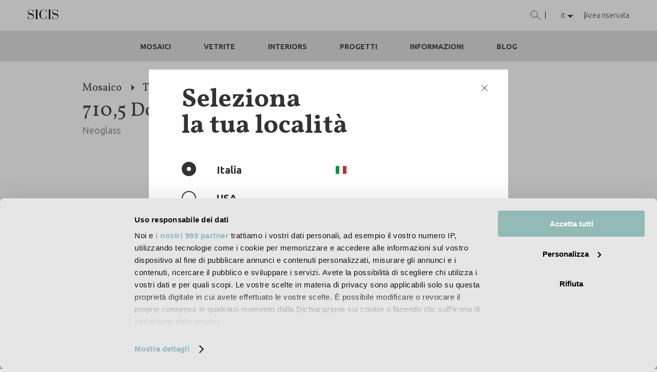

--- FILE ---
content_type: text/html; charset=UTF-8
request_url: https://www.sicis.com/IT/it/mosaico/tinte-unite/marroni/7105-domes
body_size: 20960
content:



<!DOCTYPE html>
<html lang="it" dir="ltr" prefix="content: http://purl.org/rss/1.0/modules/content/  dc: http://purl.org/dc/terms/  foaf: http://xmlns.com/foaf/0.1/  og: http://ogp.me/ns#  rdfs: http://www.w3.org/2000/01/rdf-schema#  schema: http://schema.org/  sioc: http://rdfs.org/sioc/ns#  sioct: http://rdfs.org/sioc/types#  skos: http://www.w3.org/2004/02/skos/core#  xsd: http://www.w3.org/2001/XMLSchema# ">

	<head>
		
		<!-- Google Tag Manager -->
		<script>(function(w,d,s,l,i){w[l]=w[l]||[];w[l].push({'gtm.start':
		new Date().getTime(),event:'gtm.js'});var f=d.getElementsByTagName(s)[0],
		j=d.createElement(s),dl=l!='dataLayer'?'&l='+l:'';j.async=true;j.src=
		'https://www.googletagmanager.com/gtm.js?id='+i+dl;f.parentNode.insertBefore(j,f);
		})(window,document,'script','dataLayer','GTM-K5JH474');</script>
		<!-- End Google Tag Manager -->
		
		<!-- META TAGS -->
    	<title>710,5 Domes | Sicis</title>
    	<meta charset="utf-8" />
<noscript><style>form.antibot * :not(.antibot-message) { display: none !important; }</style>
</noscript><meta name="description" content="710,5 Domes" />
<meta name="abstract" content="710,5 Domes" />
<meta name="keywords" content="710,5 Domes" />
<link rel="canonical" href="https://www.sicis.com/IT/it/mosaico/tinte-unite/marroni/7105-domes" />
<meta name="Generator" content="Drupal 10 (https://www.drupal.org); Commerce 2" />
<meta name="MobileOptimized" content="width" />
<meta name="HandheldFriendly" content="true" />
<meta name="viewport" content="width=device-width, initial-scale=1.0" />
<link rel="icon" href="/sites/default/files/favicon.ico" type="image/vnd.microsoft.icon" />

		<!-- HREFLANG -->
																																																						<link rel="alternate" hreflang="it" href="https://www.sicis.com/GLOBAL/it/mosaico/tinte-unite/marroni/7105-domes" />
		<link rel="alternate" hreflang="en" href="https://www.sicis.com/GLOBAL/en/mosaic/solid-colours/brown/7105-domes" />
		<link rel="alternate" hreflang="ru" href="https://www.sicis.com/GLOBAL/ru/мозаика/цвета/коричневые/7105-domes" />
		<link rel="alternate" hreflang="es" href="https://www.sicis.com/GLOBAL/es/mosaico/colores/marrones/7105-domes" />
		<link rel="alternate" hreflang="de" href="https://www.sicis.com/GLOBAL/de/mosaik/farben/braun/7105-domes" />
		<link rel="alternate" hreflang="fr" href="https://www.sicis.com/GLOBAL/fr/mosaïque/couleurs/marron/7105-domes" />
		<link rel="alternate" hreflang="en-GB" href="https://www.sicis.com/UK/en/mosaic/solid-colours/brown/7105-domes" />
		<link rel="alternate" hreflang="en-US" href="https://www.sicis.com/US/en/mosaic/solid-colours/brown/7105-domes" />
		<link rel="alternate" hreflang="en-AT" href="https://www.sicis.com/AT/en/mosaic/solid-colours/brown/7105-domes" />
		<link rel="alternate" hreflang="fr-BE" href="https://www.sicis.com/BE/fr/mosaïque/couleurs/marron/7105-domes" />
		<link rel="alternate" hreflang="en-BE" href="https://www.sicis.com/BE/en/mosaic/solid-colours/brown/7105-domes" />
		<link rel="alternate" hreflang="en-BG" href="https://www.sicis.com/BG/en/mosaic/solid-colours/brown/7105-domes" />
		<link rel="alternate" hreflang="en-CY" href="https://www.sicis.com/CY/en/mosaic/solid-colours/brown/7105-domes" />
		<link rel="alternate" hreflang="en-HR" href="https://www.sicis.com/HR/en/mosaic/solid-colours/brown/7105-domes" />
		<link rel="alternate" hreflang="en-DK" href="https://www.sicis.com/DK/en/mosaic/solid-colours/brown/7105-domes" />
		<link rel="alternate" hreflang="en-EE" href="https://www.sicis.com/EE/en/mosaic/solid-colours/brown/7105-domes" />
		<link rel="alternate" hreflang="en-FI" href="https://www.sicis.com/FI/en/mosaic/solid-colours/brown/7105-domes" />
		<link rel="alternate" hreflang="fr-FR" href="https://www.sicis.com/FR/fr/mosaïque/couleurs/marron/7105-domes" />
		<link rel="alternate" hreflang="de-DE" href="https://www.sicis.com/DE/de/mosaik/farben/braun/7105-domes" />
		<link rel="alternate" hreflang="en-GR" href="https://www.sicis.com/GR/en/mosaic/solid-colours/brown/7105-domes" />
		<link rel="alternate" hreflang="en-IE" href="https://www.sicis.com/IE/en/mosaic/solid-colours/brown/7105-domes" />
		<link rel="alternate" hreflang="it-IT" href="https://www.sicis.com/IT/it/mosaico/tinte-unite/marroni/7105-domes" />
		<link rel="alternate" hreflang="en-LV" href="https://www.sicis.com/LV/en/mosaic/solid-colours/brown/7105-domes" />
		<link rel="alternate" hreflang="en-LT" href="https://www.sicis.com/LT/en/mosaic/solid-colours/brown/7105-domes" />
		<link rel="alternate" hreflang="en-LU" href="https://www.sicis.com/LU/en/mosaic/solid-colours/brown/7105-domes" />
		<link rel="alternate" hreflang="en-MT" href="https://www.sicis.com/MT/en/mosaic/solid-colours/brown/7105-domes" />
		<link rel="alternate" hreflang="en-NL" href="https://www.sicis.com/NL/en/mosaic/solid-colours/brown/7105-domes" />
		<link rel="alternate" hreflang="en-PL" href="https://www.sicis.com/PL/en/mosaic/solid-colours/brown/7105-domes" />
		<link rel="alternate" hreflang="en-PT" href="https://www.sicis.com/PT/en/mosaic/solid-colours/brown/7105-domes" />
		<link rel="alternate" hreflang="en-CZ" href="https://www.sicis.com/CZ/en/mosaic/solid-colours/brown/7105-domes" />
		<link rel="alternate" hreflang="en-RO" href="https://www.sicis.com/RO/en/mosaic/solid-colours/brown/7105-domes" />
		<link rel="alternate" hreflang="en-SK" href="https://www.sicis.com/SK/en/mosaic/solid-colours/brown/7105-domes" />
		<link rel="alternate" hreflang="en-SI" href="https://www.sicis.com/SI/en/mosaic/solid-colours/brown/7105-domes" />
		<link rel="alternate" hreflang="es-ES" href="https://www.sicis.com/ES/es/mosaico/colores/marrones/7105-domes" />
		<link rel="alternate" hreflang="en-SE" href="https://www.sicis.com/SE/en/mosaic/solid-colours/brown/7105-domes" />
		<link rel="alternate" hreflang="en-HU" href="https://www.sicis.com/HU/en/mosaic/solid-colours/brown/7105-domes" />
		<!-- HREFLANG -->
		
		<!-- meta noindex, follow -->
			
    	<meta name="viewport" content="width=device-width, user-scalable=no, initial-scale=1.0, minimum-scale=1.0, maximum-scale=1.0" />
    	<meta name="format-detection" content="telephone=no">
		<meta name="theme-color" content="#ffffff">
    	<meta name="" content="" />
				
    	<!-- CSS -->
    	<link rel="stylesheet" media="all" href="/sites/default/files/css/css_lvC-ltKORYhgnn97nWKJSW4Q3qyuIBcgGHG1pMwBA1Q.css?delta=0&amp;language=it&amp;theme=sicis&amp;include=eJxty0sOwyAQA9AL0XCk0QBuOhUwESb93L5RtunGsmQ_JTHF-hN5-oiZXJJ_JHuXrG2zYyKGNfTpQa_n7NWHCeQsyXUU4b5h3C0b_omHlYIuE5wm1Tog625FA7-caDEpEXhoxrV60no7VHgZ3oxnLs3LXvEDMF1Jyw" />
<link rel="stylesheet" media="all" href="/sites/default/files/css/css_n7bvtA0lkMcuPqhZPs51OhcRDcuKO2bqRUfEGmfaiOo.css?delta=1&amp;language=it&amp;theme=sicis&amp;include=eJxty0sOwyAQA9AL0XCk0QBuOhUwESb93L5RtunGsmQ_JTHF-hN5-oiZXJJ_JHuXrG2zYyKGNfTpQa_n7NWHCeQsyXUU4b5h3C0b_omHlYIuE5wm1Tog625FA7-caDEpEXhoxrV60no7VHgZ3oxnLs3LXvEDMF1Jyw" />
<link rel="stylesheet" media="all" href="/sites/default/files/css/css_sKxLW_LAy-1KcRxTamx0gjiPB1K7fWJYojaN6cCA-eY.css?delta=2&amp;language=it&amp;theme=sicis&amp;include=eJxty0sOwyAQA9AL0XCk0QBuOhUwESb93L5RtunGsmQ_JTHF-hN5-oiZXJJ_JHuXrG2zYyKGNfTpQa_n7NWHCeQsyXUU4b5h3C0b_omHlYIuE5wm1Tog625FA7-caDEpEXhoxrV60no7VHgZ3oxnLs3LXvEDMF1Jyw" />



    	<!-- JS -->
		
		<script src="https://player.vimeo.com/api/player.js"></script>


		<!-- FACEBOOK SHARE -->
    			<meta property="og:type"       		content="article" />
    	<meta property="og:url"        		content="https://www.sicis.com/IT/it/mosaico/tinte-unite/marroni/7105-domes" />
		<meta property="og:title"  			content="710,5 Domes | Sicis" />
		<meta property="og:description"		content="" />
				<meta property="og:image"    		content="https://www.sicis.com/themes/custom/sicis/assets/imgs/social/immagine-social.png" />
		

		<!-- TWITTER SHARE -->
		<meta name="twitter:card" 			content="summary_large_image" />
		<meta name="twitter:url" 			content="https://www.sicis.com/IT/it/mosaico/tinte-unite/marroni/7105-domes" />
		<meta name="twitter:title" 			content="710,5 Domes | Sicis" />
		<meta name="twitter:description" 	content="" />
				<meta name="twitter:image" 			content="https://www.sicis.com/themes/custom/sicis/assets/imgs/social/immagine-social.png" />
		    	

    	<!-- APPLE ICONS -->
    	<link rel="shortcut icon" href="https://www.sicis.com/themes/custom/sicis/assets/imgs/fav/favicon.ico" type="image/x-icon" />
		<link rel="apple-touch-icon" href="https://www.sicis.com/themes/custom/sicis/assets/imgs/fav/apple-touch-icon.png" />
		<link rel="apple-touch-icon" sizes="57x57" href="https://www.sicis.com/themes/custom/sicis/assets/imgs/fav/apple-touch-icon-57x57.png" />
		<link rel="apple-touch-icon" sizes="72x72" href="https://www.sicis.com/themes/custom/sicis/assets/imgs/fav/apple-touch-icon-72x72.png" />
		<link rel="apple-touch-icon" sizes="76x76" href="https://www.sicis.com/themes/custom/sicis/assets/imgs/fav/apple-touch-icon-76x76.png" />
		<link rel="apple-touch-icon" sizes="114x114" href="https://www.sicis.com/themes/custom/sicis/assets/imgs/fav/apple-touch-icon-114x114.png" />
		<link rel="apple-touch-icon" sizes="120x120" href="https://www.sicis.com/themes/custom/sicis/assets/imgs/fav/apple-touch-icon-120x120.png" />
		<link rel="apple-touch-icon" sizes="144x144" href="https://www.sicis.com/themes/custom/sicis/assets/imgs/fav/apple-touch-icon-144x144.png" />
		<link rel="apple-touch-icon" sizes="152x152" href="https://www.sicis.com/themes/custom/sicis/assets/imgs/fav/apple-touch-icon-152x152.png" />
		<link rel="apple-touch-icon" sizes="180x180" href="https://www.sicis.com/themes/custom/sicis/assets/imgs/fav/apple-touch-icon-180x180.png" />


		<script>
			var App = App || {};
			App.ECOMMERCE_MODE = 0;
		</script>

		<!-- Start of Woopra Code -->
		<script type="text/plain" data-cookieconsent="marketing">
		!function(){var t,o,c,e=window,n=document,r=arguments,a="script",i=["call","cancelAction","config","identify","push","track","trackClick","trackForm","update","visit"],s=function(){var t,o=this,c=function(t){o[t]=function(){return o._e.push([t].concat(Array.prototype.slice.call(arguments,0))),o}};for(o._e=[],t=0;t<i.length;t++)c(i[t])};for(e.__woo=e.__woo||{},t=0;t<r.length;t++)e.__woo[r[t]]=e[r[t]]=e[r[t]]||new s;(o=n.createElement(a)).async=1,o.src="https://static.woopra.com/js/w.js",(c=n.getElementsByTagName(a)[0]).parentNode.insertBefore(o,c)}("woopra");
		woopra.config({
			domain: "sicis.com",
			outgoing_tracking: true,
			download_tracking: true
		});
		
		woopra.track();
		</script>
		<!-- End of Woopra Code -->

  	</head>


  	<!--<body  class="path-node page-node-type-prodotto-superficie">-->
  	<body class="body--2073 body--it">

		<!-- Google Tag Manager (noscript) -->
		<noscript><iframe src="https://www.googletagmanager.com/ns.html?id=GTM-K5JH474"
		height="0" width="0" style="display:none;visibility:hidden"></iframe></noscript>
		<!-- End Google Tag Manager (noscript) -->

		<header class="title-hidden-outliner">
										<h2>710,5 Domes | Sicis</h2>
					</header>

		<!-- cover -->
		<div id="cover" style="top: 0; left: 0; width: 100%; height: 100%; z-index: 999999; position: fixed; background-color: #E6E6E6;"></div>

		<!-- page -->
		<div id="page"  class="path-node page-node-type-prodotto-superficie page" style="position:relative;">
			
			



<div class="page-container  page-prodotto_superficie" id="page-prodotto_superficie">

	



<div class="banner-iniziale-localita banner-iniziale-localita--fancy">
    <div class="banner-iniziale-localita-box">
        <img class="banner-iniziale-localita-box-close" src="https://www.sicis.com/themes/custom/sicis/assets/imgs/general/close.png" alt="close" />
        <span class="banner-iniziale-localita-box-title">Seleziona<br /> la tua località</span>
        <ul class="banner-iniziale-localita-box-paesi">
                                    <li class="banner-iniziale-localita-box-paesi-el">
                                                                                                                                                                                                                                <div class="banner-iniziale-localita-box-paesi-check active" data-country="IT" data-href="https://www.sicis.com/IT/it"></div><span class="country-name">Italia</span><span class="flag-icon flag-icon-it"></span>                                                                                                                                                                                                                                                                            </li>
            <li class="banner-iniziale-localita-box-paesi-el banner-iniziale-localita-box-paesi-el--other">
                <div class="banner-iniziale-localita-box-paesi-check banner-iniziale-localita-box-paesi-check--at" data-country="AT" data-href="https://www.sicis.com/AT/de"></div><span class="banner-iniziale-localita-name banner-iniziale-localita-name--at">Österreich</span><span class="flag-icon flag-icon-at"></span>
                <div class="banner-iniziale-localita-box-paesi-check banner-iniziale-localita-box-paesi-check--be" data-country="BE" data-href="https://www.sicis.com/BE/fr"></div><span class="banner-iniziale-localita-name banner-iniziale-localita-name--be">België</span><span class="flag-icon flag-icon-be"></span>
                <div class="banner-iniziale-localita-box-paesi-check banner-iniziale-localita-box-paesi-check--bg" data-country="BG" data-href="https://www.sicis.com/BG/en"></div><span class="banner-iniziale-localita-name banner-iniziale-localita-name--bg">Bălgarija</span><span class="flag-icon flag-icon-bg"></span>
                <div class="banner-iniziale-localita-box-paesi-check banner-iniziale-localita-box-paesi-check--cy" data-country="CY" data-href="https://www.sicis.com/CY/en"></div><span class="banner-iniziale-localita-name banner-iniziale-localita-name--cy">Kıbrıs</span><span class="flag-icon flag-icon-cy"></span>
                <div class="banner-iniziale-localita-box-paesi-check banner-iniziale-localita-box-paesi-check--hr" data-country="HR" data-href="https://www.sicis.com/HR/en"></div><span class="banner-iniziale-localita-name banner-iniziale-localita-name--hr">Hrvatska</span><span class="flag-icon flag-icon-hr"></span>
                <div class="banner-iniziale-localita-box-paesi-check banner-iniziale-localita-box-paesi-check--dk" data-country="DK" data-href="https://www.sicis.com/DK/en"></div><span class="banner-iniziale-localita-name banner-iniziale-localita-name--dk">Danmark</span><span class="flag-icon flag-icon-dk"></span>
                <div class="banner-iniziale-localita-box-paesi-check banner-iniziale-localita-box-paesi-check--ee" data-country="EE" data-href="https://www.sicis.com/EE/en"></div><span class="banner-iniziale-localita-name banner-iniziale-localita-name--ee">Eesti</span><span class="flag-icon flag-icon-ee"></span>
                <div class="banner-iniziale-localita-box-paesi-check banner-iniziale-localita-box-paesi-check--fi" data-country="FI" data-href="https://www.sicis.com/FI/en"></div><span class="banner-iniziale-localita-name banner-iniziale-localita-name--fi">Suomi</span><span class="flag-icon flag-icon-fi"></span>
                <div class="banner-iniziale-localita-box-paesi-check banner-iniziale-localita-box-paesi-check--fr" data-country="FR" data-href="https://www.sicis.com/FR/fr"></div><span class="banner-iniziale-localita-name banner-iniziale-localita-name--fr">France</span><span class="flag-icon flag-icon-fr"></span>
                <div class="banner-iniziale-localita-box-paesi-check banner-iniziale-localita-box-paesi-check--de" data-country="DE" data-href="https://www.sicis.com/DE/de"></div><span class="banner-iniziale-localita-name banner-iniziale-localita-name--de">Deutschland</span><span class="flag-icon flag-icon-de"></span>
                <div class="banner-iniziale-localita-box-paesi-check banner-iniziale-localita-box-paesi-check--en" data-country="EN" data-href="https://www.sicis.com/UK/en"></div><span class="banner-iniziale-localita-name banner-iniziale-localita-name--en">United Kingdom</span><span class="flag-icon flag-icon-gb"></span>
                <div class="banner-iniziale-localita-box-paesi-check banner-iniziale-localita-box-paesi-check--gr" data-country="GR" data-href="https://www.sicis.com/GR/en"></div><span class="banner-iniziale-localita-name banner-iniziale-localita-name--gr">Ελλάδα</span><span class="flag-icon flag-icon-gr"></span>
                <div class="banner-iniziale-localita-box-paesi-check banner-iniziale-localita-box-paesi-check--ie" data-country="IE" data-href="https://www.sicis.com/IE/en"></div><span class="banner-iniziale-localita-name banner-iniziale-localita-name--ie">ÉIEe</span><span class="flag-icon flag-icon-ie"></span>
                <div class="banner-iniziale-localita-box-paesi-check banner-iniziale-localita-box-paesi-check--it" data-country="IT" data-href="https://www.sicis.com/IT/it"></div><span class="banner-iniziale-localita-name banner-iniziale-localita-name--it">Italia</span><span class="flag-icon flag-icon-it"></span>
                <div class="banner-iniziale-localita-box-paesi-check banner-iniziale-localita-box-paesi-check--lv" data-country="LV" data-href="https://www.sicis.com/LV/en"></div><span class="banner-iniziale-localita-name banner-iniziale-localita-name--lv">Latvija</span><span class="flag-icon flag-icon-lv"></span>
                <div class="banner-iniziale-localita-box-paesi-check banner-iniziale-localita-box-paesi-check--lt" data-country="LT" data-href="https://www.sicis.com/LT/en"></div><span class="banner-iniziale-localita-name banner-iniziale-localita-name--lt">Lietuva</span><span class="flag-icon flag-icon-lt"></span>
                <div class="banner-iniziale-localita-box-paesi-check banner-iniziale-localita-box-paesi-check--lu" data-country="LU" data-href="https://www.sicis.com/LU/en"></div><span class="banner-iniziale-localita-name banner-iniziale-localita-name--lu">LëtzeBGerg</span><span class="flag-icon flag-icon-lu"></span>
                <div class="banner-iniziale-localita-box-paesi-check banner-iniziale-localita-box-paesi-check--mt" data-country="MT" data-href="https://www.sicis.com/MT/en"></div><span class="banner-iniziale-localita-name banner-iniziale-localita-name--mt">Malta</span><span class="flag-icon flag-icon-mt"></span>
                <div class="banner-iniziale-localita-box-paesi-check banner-iniziale-localita-box-paesi-check--nl" data-country="NL" data-href="https://www.sicis.com/NL/en"></div><span class="banner-iniziale-localita-name banner-iniziale-localita-name--nl">Nederland</span><span class="flag-icon flag-icon-nl"></span>
                <div class="banner-iniziale-localita-box-paesi-check banner-iniziale-localita-box-paesi-check--pl" data-country="PL" data-href="https://www.sicis.com/PL/en"></div><span class="banner-iniziale-localita-name banner-iniziale-localita-name--pl">Polska</span><span class="flag-icon flag-icon-pl"></span>
                <div class="banner-iniziale-localita-box-paesi-check banner-iniziale-localita-box-paesi-check--pt" data-country="PT" data-href="https://www.sicis.com/PT/en"></div><span class="banner-iniziale-localita-name banner-iniziale-localita-name--pt">Portugal</span><span class="flag-icon flag-icon-pt"></span>
                <div class="banner-iniziale-localita-box-paesi-check banner-iniziale-localita-box-paesi-check--cz" data-country="CZ" data-href="https://www.sicis.com/CZ/en"></div><span class="banner-iniziale-localita-name banner-iniziale-localita-name--cz">Česká republika</span><span class="flag-icon flag-icon-cz"></span>
                <div class="banner-iniziale-localita-box-paesi-check banner-iniziale-localita-box-paesi-check--ro" data-country="RO" data-href="https://www.sicis.com/RO/en"></div><span class="banner-iniziale-localita-name banner-iniziale-localita-name--ro">România</span><span class="flag-icon flag-icon-ro"></span>
                <div class="banner-iniziale-localita-box-paesi-check banner-iniziale-localita-box-paesi-check--ru" data-country="RU" data-href="https://www.sicis.com/RU/ru"></div><span class="banner-iniziale-localita-name banner-iniziale-localita-name--ru">Россия</span><span class="flag-icon flag-icon-ru"></span>
                <div class="banner-iniziale-localita-box-paesi-check banner-iniziale-localita-box-paesi-check--sk" data-country="SK" data-href="https://www.sicis.com/SK/en"></div><span class="banner-iniziale-localita-name banner-iniziale-localita-name--sk">Slovensko</span><span class="flag-icon flag-icon-sk"></span>
                <div class="banner-iniziale-localita-box-paesi-check banner-iniziale-localita-box-paesi-check--si" data-country="SI" data-href="https://www.sicis.com/SI/en"></div><span class="banner-iniziale-localita-name banner-iniziale-localita-name--si">Slovenija</span><span class="flag-icon flag-icon-si"></span>
                <div class="banner-iniziale-localita-box-paesi-check banner-iniziale-localita-box-paesi-check--es" data-country="ES" data-href="https://www.sicis.com/ES/es"></div><span class="banner-iniziale-localita-name banner-iniziale-localita-name--es">España</span><span class="flag-icon flag-icon-es"></span>
                <div class="banner-iniziale-localita-box-paesi-check banner-iniziale-localita-box-paesi-check--se" data-country="SE" data-href="https://www.sicis.com/SE/en"></div><span class="banner-iniziale-localita-name banner-iniziale-localita-name--se">Sverige</span><span class="flag-icon flag-icon-se"></span>
                <div class="banner-iniziale-localita-box-paesi-check banner-iniziale-localita-box-paesi-check--hu" data-country="HU" data-href="https://www.sicis.com/HU/en"></div><span class="banner-iniziale-localita-name banner-iniziale-localita-name--hu">Magyarország</span><span class="flag-icon flag-icon-hu"></span>
                <div class="banner-iniziale-localita-box-paesi-check banner-iniziale-localita-box-paesi-check--us" data-country="US" data-href="https://www.sicis.com/US/en"></div><span class="banner-iniziale-localita-name banner-iniziale-localita-name--us">USA</span><span class="flag-icon flag-icon-hu"></span>
            </li>
        </ul>
        <a href="https://www.sicis.com/IT/it/homepage" data-country="IT" class="cta cta-gradient gradient90">vai</a>
    </div>
</div>	
	

        
                        
    

    <div id="header">

                <div id="main-header">
            
            <!-- hamburger mobile -->
            <div class="main-header__toggler toggler">
                <div class="toggler__container-line">
                    <div class="toggler__line toggler__line--1"></div>
                    <div class="toggler__line toggler__line--2"></div>
                </div>
            </div>

            <nav class="main-header__nav main-header__nav--mob">
                <a href="https://www.sicis.com/IT/it/homepage" title="SICIS art mosaic factory">
                    <img
                        class="header__logo"
                        src="https://www.sicis.com/themes/custom/sicis/assets/imgs/general/logo.png"
                        alt="logo SICIS art mosaic factory"
                        width="916"
                        height="304"
                    />
                </a>

                            </nav>

            
            
            <div class="main-header__nav">

                                    <div class="header__search header__search--desk">
                        <div class="header__search-btn">
                            <img class="header__search-img" src="https://www.sicis.com/themes/custom/sicis/assets/imgs/general/ico-search.png" alt="Sicis product search" />
                        </div>
                        <form id="form-search-header-desk" class="form-search-header form-search" action="https://www.sicis.com/IT/it/ricerca-prodotti?name=" method="get">
                            <input id="search-header" onfocus="this.value=''" type="text" name="search" placeholder="cerca un prodotto" />
                        </form>
                    </div>

                    <div class="header__divider"></div>
                
                <div class="header__btn header__btn--lang header__btn--desk" data-btn="lang">
                    <span class="header__current-lang">it</span>
                    <div class="header__nav-lang-wrapper">
                        <ul class="header__nav-lang">

                                                                                                                        
                            
                            
                                                                                                                        
                            <li class="header__lang"><a href="https://www.sicis.com/IT/it/node/2612" class="header__lang-link header__lang-link--localita">Cambia località</a></li>
                        </ul>
                    </div>
                </div>

                                                    <div class="header__divider"></div>

                    <div class="header__voce-menu">
                                                    <a href="https://www.sicis.com/IT/it/area-riservata">Area riservata</a>
                                            </div>
                
                            </div>
        </div>

                                <div class="bottom-header">
                <nav>
                    <ul>
                                                <li><span class="bottom-header__open-subnav" data-nav="superfici">Mosaici</span></li>
                        <li><span class="bottom-header__open-subnav" data-nav="vetrite">Vetrite</span></li>
                        <li><span class="bottom-header__open-subnav" data-nav="arredo">Interiors</span></li>
                        <li><span class="bottom-header__open-subnav" data-nav="projects">Progetti</span></li>
                        <li><span class="bottom-header__open-subnav" data-nav="contact">Informazioni</span></li>
                        <li><a href="https://www.sicis.com/IT/it/blog-sicis">Blog</a></li>
                    </ul>
                </nav>
            </div>
        
                <div class="subnavs-header">
            <div class="subnavs-header__wrapper">

                <div class="subnavs-header__subnav" data-nav="superfici">
                    <nav>
                        <div class="subnavs-header__subnav-el">
                            <strong>Prodotti</strong>
                            <ul>
                                <li><a href="https://www.sicis.com/IT/it/mosaico/tinte-unite">Mosaici tinte unite</a></li>
                                <li><a href="https://www.sicis.com/IT/it/mosaico/mosaico-artistico">Mosaici artistici</a></li>
                                <li><a href="https://www.sicis.com/IT/it/mosaico/mosaico-marmo">Mosaico in marmo</a></li>
                                <li><a href="https://www.sicis.com/IT/it/mosaico-metallo">Mosaico in metallo</a></li>
                                <li><a href="https://www.sicis.com/IT/it/mosaico/pixel">Mosaici pixel</a></li>     
                                <li><strong><a href="https://www.sicis.com/IT/it/mosaico">Tutti i prodotti</a></strong></li>
                            </ul>
                        </div>
                        <div class="subnavs-header__subnav-el">
                            <strong>Ambienti</strong>
                            <ul>
                                <li><a href="https://www.sicis.com/IT/it/mosaico/piscine">Mosaico piscine</a></li>
                                

  	

	<li class="mob-header__el--ambiente-desk"><a href="https://www.sicis.com/IT/it/ambienti/mosaico-bagno">Mosaico bagno</a></li>
<li class="mob-header__el mob-header__el--ambiente-mob"><a class="mob-header__el-link mob-header__el-link--sub" href="https://www.sicis.com/IT/it/ambienti/mosaico-bagno">Mosaico bagno</a></li>

  	
	





                                                            </ul>
                        </div>
                        <div class="subnavs-header__subnav-el">
                            <strong>Collezioni</strong>
                            <ul>
                                <li><a href="https://www.sicis.com/IT/it/mosaico/tinte-unite/neoglass">Neoglass</a></li>
                                <li><a href="https://www.sicis.com/IT/it/mosaico/tinte-unite/colibr%C3%AC">Colibrì</a></li>
                                <li><a href="https://www.sicis.com/IT/it/mosaico/tinte-unite/crystal">Crystal</a></li>
                                <li><a href="https://www.sicis.com/IT/it/mosaico/tinte-unite/iridium">Iridium</a></li>
                                <li><a href="https://www.sicis.com/IT/it/mosaico/tinte-unite/diamond">Diamond</a></li>
                                <li><strong><a href="https://www.sicis.com/IT/it/mosaico">Tutte le collezioni</a></strong></li>
                            </ul>
                        </div>
                        <div class="subnavs-header__subnav-el">
                            <strong>Top colori</strong>
                            <ul>
                                <li><a href="https://www.sicis.com/IT/it/mosaico/tinte-unite/verdi-scuri">Verdi scuri</a></li>
                                <li><a href="https://www.sicis.com/IT/it/mosaico/tinte-unite/verdi-chiari-acquamarina">Verdi chiari / Acquamarina</a></li>
                                <li><a href="https://www.sicis.com/IT/it/mosaico/tinte-unite/beige">Beige</a></li>
                                <li><a href="https://www.sicis.com/IT/it/mosaico/tinte-unite/dorati">Dorati</a></li>
                                <li><a href="https://www.sicis.com/IT/it/mosaico/tinte-unite/bianchi">Bianchi</a></li>
                                <li><strong><a href="https://www.sicis.com/IT/it/mosaico/tinte-unite">Tutti i colori</a></strong></li>
                            </ul>
                        </div>
                        <div class="subnavs-header__subnav-el">
                            <strong>Materiali tecnici</strong>
                            <ul>
                                <li><a href="https://www.sicis.com/IT/it/libreria-cataloghi-mosaico">Libreria cataloghi mosaico</a></li>
                                <li><a href="https://www.sicis.com/IT/it/certificazioni-manuali-e-cataloghi?section=86">Certificazioni e manuali</a></li>
                                <li><a href="https://www.sicis.com/IT/it/tutorial-mosaico">Video tutorial</a></li>
                                <li><a href="https://www.sicis.com/IT/it/soluzioni-espositive-superfici">Soluzioni espositive superfici</a></li>
                            </ul>
                        </div>
                                            </nav>
                </div>



                <div class="subnavs-header__subnav" data-nav="vetrite">
                    <nav>
                        <div class="subnavs-header__subnav-el">
                            <strong>Prodotti</strong>
                            <ul>
                                <li><strong><a href="https://www.sicis.com/IT/it/lastra-vetro-vetrite">Tutti i prodotti</a></strong></li>
                            </ul>
                        </div>
                        <div class="subnavs-header__subnav-el">
                            <strong>Collezioni</strong>
                            <ul>
                                <li><a href="https://www.sicis.com/IT/it/lastre-vetro-vetrite/vetrite">Vetrite</a></li>
                                <li><a href="https://www.sicis.com/IT/it/lastre-vetro-vetrite/gem-glass">Gem Glass</a></li>
                                <li><a href="https://www.sicis.com/IT/it/lastre-vetro-vetrite/gem-stone">Gem Stone</a></li>
                                <li><a href="https://www.sicis.com/IT/it/lastre-vetro-vetrite/onigem">Onigem</a></li>
                                <li><a href="https://www.sicis.com/IT/it/lastre-vetro-vetrite/vetrite-sight">Vetrite Sight</a></li>
                                <li><a href="https://www.sicis.com/IT/it/lastre-vetro-vetrite/vetrite-tile">Vetrite Tile</a></li>
                                <li><strong><a href="https://www.sicis.com/IT/it/lastra-vetro-vetrite">Tutte le collezioni</a></strong></li>
                            </ul>
                        </div>
                        <div class="subnavs-header__subnav-el">
                            <strong>Top colori</strong>
                            <ul>
                                <li><a href="https://www.sicis.com/IT/it/lastre-vetro-vetrite/beige">Beige</a></li>
                                <li><a href="https://www.sicis.com/IT/it/lastre-vetro-vetrite/giallo-arancio">Gialli / Arancioni</a></li>
                                <li><a href="https://www.sicis.com/IT/it/lastre-vetro-vetrite/oro">Dorati</a></li>
                                <li><a href="https://www.sicis.com/IT/it/lastre-vetro-vetrite/rosa">Rosa</a></li>
                                <li><a href="https://www.sicis.com/IT/it/lastre-vetro-vetrite/azzurro">Turchesi</a></li>
                                <li><strong><a href="https://www.sicis.com/IT/it/lastra-vetro-vetrite">Tutti i colori</a></strong></li>
                            </ul>
                        </div>
                        <div class="subnavs-header__subnav-el">
                            <strong>Materiali tecnici</strong>
                            <ul>
                                <li><a href="https://www.sicis.com/IT/it/libreria-cataloghi-vetrite">Libreria cataloghi Vetrite</a></li>
                                <li><a href="https://www.sicis.com/IT/it/certificazioni-manuali-e-cataloghi?section=88">Certificazioni e manuali</a></li>
                                <li><a href="https://www.sicis.com/IT/it/tutorial-vetrite">Video tutorial</a></li>
                                <li><a href="https://www.sicis.com/IT/it/soluzioni-espositive-superfici">Soluzioni espositive superfici</a></li>
                            </ul>
                        </div>
                                            </nav>
                </div>




                <div class="subnavs-header__subnav" data-nav="arredo">
                    
                    <nav>
                        <div class="subnavs-header__subnav-el">
                            <strong>Arredo</strong>
                            <ul>
                                <li><a href="https://www.sicis.com/IT/it/arredo/divani">Divani</a></li>
                                <li><a href="https://www.sicis.com/IT/it/arredo/illuminazione">Illuminazione</a></li>
                                <li><a href="https://www.sicis.com/IT/it/arredo/tavoli">Tavoli</a></li>
                                <li><a href="https://www.sicis.com/IT/it/arredo/sedute">Sedute</a></li>
                                <li><a href="https://www.sicis.com/IT/it/arredo/poltrone">Poltrone</a></li>
                                <li><a href="https://www.sicis.com/IT/it/arredo/complementi-e-accessori">Complementi e accessori</a></li>
                                <li><a href="https://www.sicis.com/IT/it/arredo/letti">Letti</a></li>
                                <li><a href="https://www.sicis.com/IT/it/arredo/mobili-contenitori">Mobili contenitori</a></li>
                                <li><a href="https://www.sicis.com/IT/it/arredo/tavolini">Tavolini</a></li>
                                <li><a href="https://www.sicis.com/IT/it/arredo/pouf">Pouf</a></li>
                                <li><a href="https://www.sicis.com/IT/it/arredo/complementi-notte">Complementi notte</a></li>
                                <li><a href="https://www.sicis.com/IT/it/arredo/console">Consolle</a></li>
                                <li><a href="https://www.sicis.com/IT/it/arredo/outdoor">Outdoor</a></li>
                                <li><a href="https://www.sicis.com/IT/it/arredo/next-art">Next Art</a></li>
                                <li><strong><a href="https://www.sicis.com/IT/it/arredo">Tutti i prodotti</a></strong></li>
                            </ul>
                        </div>

                        <div class="subnavs-header__subnav-el">
                            <strong>Ambienti design</strong>
                            <ul>
                                

  	

	<li class="mob-header__el--ambiente-desk"><a href="https://www.sicis.com/IT/it/ambienti/arredo-bagno">Arredo bagno</a></li>
<li class="mob-header__el mob-header__el--ambiente-mob"><a class="mob-header__el-link mob-header__el-link--sub" href="https://www.sicis.com/IT/it/ambienti/arredo-bagno">Arredo bagno</a></li>
	<li class="mob-header__el--ambiente-desk"><a href="https://www.sicis.com/IT/it/ambienti/cucina">Cucina</a></li>
<li class="mob-header__el mob-header__el--ambiente-mob"><a class="mob-header__el-link mob-header__el-link--sub" href="https://www.sicis.com/IT/it/ambienti/cucina">Cucina</a></li>
	<li class="mob-header__el--ambiente-desk"><a href="https://www.sicis.com/IT/it/ambienti/dining-room">Dining room</a></li>
<li class="mob-header__el mob-header__el--ambiente-mob"><a class="mob-header__el-link mob-header__el-link--sub" href="https://www.sicis.com/IT/it/ambienti/dining-room">Dining room</a></li>
	<li class="mob-header__el--ambiente-desk"><a href="https://www.sicis.com/IT/it/ambienti/bar-e-ristoranti">Bar e ristoranti</a></li>
<li class="mob-header__el mob-header__el--ambiente-mob"><a class="mob-header__el-link mob-header__el-link--sub" href="https://www.sicis.com/IT/it/ambienti/bar-e-ristoranti">Bar e ristoranti</a></li>
	<li class="mob-header__el--ambiente-desk"><a href="https://www.sicis.com/IT/it/ambienti/living-room">Living room</a></li>
<li class="mob-header__el mob-header__el--ambiente-mob"><a class="mob-header__el-link mob-header__el-link--sub" href="https://www.sicis.com/IT/it/ambienti/living-room">Living room</a></li>

  	
	





                                <li><a href="https://www.sicis.com/IT/it/guardaroba-e-cabine-armadio">Guardaroba e cabine armadio</a></li>
                                                                                            </ul>
                        </div>

                        <div class="subnavs-header__subnav-el">
                            <strong>Prodotti tessili</strong>
                            <ul>
                                <li><a href="https://www.sicis.com/IT/it/faux-mosaique%C2%AE">Faux Mosaique®</a></li>
                                <li><a href="https://www.sicis.com/IT/it/prodotti-tessili/tessuti">Tessuti</a></li>
                                <li><a href="https://www.sicis.com/IT/it/prodotti-tessili/coperte">Coperte</a></li>
                                <li><a href="https://www.sicis.com/IT/it/prodotti-tessili/cuscini">Cuscini</a></li>
                                <li><a href="https://www.sicis.com/IT/it/prodotti-tessili/arazzi">Arazzi</a></li>
                                <li><a href="https://www.sicis.com/IT/it/prodotti-tessili/tappeti">Tappeti</a></li>
                                <li><strong><a href="https://www.sicis.com/IT/it/prodotti-tessili">Tutti i prodotti</a></strong></li>
                            </ul>
                        </div>

                        <div class="subnavs-header__subnav-el">
                            <strong>Materiali tecnici</strong>
                            <ul>
                                <li><a href="https://www.sicis.com/IT/it/libreria-cataloghi-arredo">Libreria cataloghi arredo</a></li>
                                <li><a href="https://www.sicis.com/IT/it/certificazioni-manuali-e-cataloghi?section=89">Certificazioni e manuali</a></li>
                                <li><a href="https://www.sicis.com/IT/it/soluzioni-espositive-tessuti">Soluzioni espositive per tessuti</a></li>
                            </ul>
                        </div>

                        <div class="subnavs-header__subnav-el">
                            <strong>Approfondimenti </strong>
                            <ul>
                                <li><a href="https://www.sicis.com/IT/it/tessili/perch%C3%A9-siamo-arrivati-realizzare-e-produrre-tessuti">Perché siamo arrivati a realizzare e produrre tessuti</a></li>  
                            </ul>
                        </div>

                    </nav>
                    
                </div>


                <div class="subnavs-header__subnav" data-nav="projects">
                    <nav>
                        <div class="subnavs-header__subnav-el">
                            <ul>
                                <li><a href="https://www.sicis.com/IT/it/progetti"><strong>Tutti i progetti</strong></a></li>
                                <li><a href="https://www.sicis.com/IT/it/interior-design-service"><strong>Design service</strong></a></li>
                            </ul>
                        </div>
                    </nav>
                </div>


                <div class="subnavs-header__subnav" data-nav="contact">
                    <nav>
                        <div class="subnavs-header__subnav-el">
                            <ul>
                                <li><a href="https://www.sicis.com/IT/it/chi-siamo"><strong>Chi siamo</strong></a></li>
                                <li><a href="https://www.sicis.com/IT/it/sicis-village"><strong>Sicis Village</strong></a></li>
                                <li><a href="https://www.sicis.com/IT/it/heritage"><strong>Heritage</strong></a></li>
                                <li><a href="https://www.sicis.com/IT/it/showroom"><strong>Showroom</strong></a></li>
                                <li><a href="https://www.sicis.com/IT/it/sicis-jewels"><strong>SICIS Jewels</strong></a></li>
                                <li><a href="https://www.sicis.com/IT/it/contatti"><strong>Contatti</strong></a></li>
                            </ul>
                        </div>
                    </nav>
                </div>


            </div>
        </div>

                <div class="mob-header">
            <div class="mob-header__list-container-wrapper">
                <div class="mob-header__lang-wrapper mob-header__el-link--sub" data-nav="localita">
                    <div class="mob-header__lang-current">
                                                                                                                                                                                                                                                                                                                                                                                                <div class="flag-icon flag-icon-it"></div>Italia                                                                                                                                                                                                                                                                                                                                                                    </div>
                    <div class="header__lang-link header__lang-link--localita">Cambia</div>
                </div>
                <div class="mob-header__list-container mob-header__list-container--mob">
                    <ul class="mob-header__list" data-nav="main">

                                                                                <li><div class="mob-header__el-link mob-header__el-link--sub" data-nav="mosaico">Mosaico</div></li>
                            <li><div class="mob-header__el-link mob-header__el-link--sub" data-nav="vetrite">Vetrite</div></li>
                            <li><div class="mob-header__el-link mob-header__el-link--sub" data-nav="interiors">Interiors</div></li>
                            <li><div class="mob-header__el-link mob-header__el-link--sub" data-nav="projects">Progetti</div></li>
                            <li><div class="mob-header__el-link mob-header__el-link--sub" data-nav="info">Informazioni</div></li>
                            <li><a class="mob-header__el-link" href="https://www.sicis.com/IT/it/blog-sicis">Blog</a></li>

                                                                                        <li><a class="mob-header__el-link" href="https://www.sicis.com/IT/it/area-riservata">Area riservata</a></li>
                                                        
                        
                                            </a>
                </ul>


                    <!--LOCALITA -->
                    <!-- sub menu località -->
                    <ul class="mob-header__list mob-header__list--sub" data-nav="localita">
                        <li class="mob-header__el mob-header__el--first"><div class="mob-header__el-link mob-header__el-link--sub-first" data-nav="main"><span></span></div></li>
                        <li><div class="mob-header__el-link mob-header__el-link--title" >Cambia località</div></li>
                        <li><a class="mob-header__el-paese mob-header__el-paese--uk" href="https://www.sicis.com/UK/en/mosaic/solid-colours/brown/7105-domes" data-href="https://www.sicis.com/UK/en/mosaic/solid-colours/brown/7105-domes" data-country="UK">UK</a></li>
                        <li><a class="mob-header__el-paese mob-header__el-paese--us" href="https://www.sicis.com/US/en/mosaic/solid-colours/brown/7105-domes" data-href="https://www.sicis.com/US/en/mosaic/solid-colours/brown/7105-domes" data-country="US">USA</a></li>
                        <li><a class="mob-header__el-paese mob-header__el-paese--ue mob-header__el-link--sub" data-nav="localita-ue">UE</a></li>
                        <li><a class="mob-header__el-paese mob-header__el-paese--other" href="https://www.sicis.com/GLOBAL/en/mosaic/solid-colours/brown/7105-domes" data-href="https://www.sicis.com/GLOBAL/en/mosaic/solid-colours/brown/7105-domes" data-country="GLOBAL">ALTRO</a></li>
                    </ul>
                    <!-- sub menu GLOBAL -->
                    <ul class="mob-header__list mob-header__list--sub" data-nav="localita-ue">
                        <li class="mob-header__el mob-header__el--first"><div class="mob-header__el-link mob-header__el-link--sub-first" data-nav="localita"><span></span>Cambia località</div></li>
                        <li><div class="mob-header__el-link mob-header__el-link--title">UE</div></li>
                        <li><div class="mob-header__el-paese mob-header__el-paese--loc banner-localita__paesi-link banner-localita__btn-country" data-country="AT" data-href="https://www.sicis.com/AT/en/mosaic/solid-colours/brown/7105-domes"><span class="flag-icon flag-icon-at"></span>Österreich</div></li>
                        <li><div class="mob-header__el-paese mob-header__el-paese--loc banner-localita__paesi-link banner-localita__btn-country" data-country="BE" data-href="https://www.sicis.com/BE/fr/mosa%C3%AFque/couleurs/marron/7105-domes"><span class="flag-icon flag-icon-be"></span>België</div></li>
                        <li><div class="mob-header__el-paese mob-header__el-paese--loc banner-localita__paesi-link banner-localita__btn-country" data-country="BG" data-href="https://www.sicis.com/BG/en/mosaic/solid-colours/brown/7105-domes"><span class="flag-icon flag-icon-bg"></span>Bălgarija</div></li>
                        <li><div class="mob-header__el-paese mob-header__el-paese--loc banner-localita__paesi-link banner-localita__btn-country" data-country="CY" data-href="https://www.sicis.com/CY/en/mosaic/solid-colours/brown/7105-domes"><span class="flag-icon flag-icon-cy"></span>Cyprus</div></li>
                        <li><div class="mob-header__el-paese mob-header__el-paese--loc banner-localita__paesi-link banner-localita__btn-country" data-country="HR" data-href="https://www.sicis.com/HR/en/mosaic/solid-colours/brown/7105-domes"><span class="flag-icon flag-icon-hr"></span>Hrvatska</div></li>
                        <li><div class="mob-header__el-paese mob-header__el-paese--loc banner-localita__paesi-link banner-localita__btn-country" data-country="DK" data-href="https://www.sicis.com/DK/en/mosaic/solid-colours/brown/7105-domes"><span class="flag-icon flag-icon-dk"></span>Danmark</div></li>
                        <li><div class="mob-header__el-paese mob-header__el-paese--loc banner-localita__paesi-link banner-localita__btn-country" data-country="EE" data-href="https://www.sicis.com/EE/en/mosaic/solid-colours/brown/7105-domes"><span class="flag-icon flag-icon-ee"></span>Eesti</div></li>
                        <li><div class="mob-header__el-paese mob-header__el-paese--loc banner-localita__paesi-link banner-localita__btn-country" data-country="FI" data-href="https://www.sicis.com/FI/en/mosaic/solid-colours/brown/7105-domes"><span class="flag-icon flag-icon-fi"></span>Suomi</div></li>
                        <li><div class="mob-header__el-paese mob-header__el-paese--loc banner-localita__paesi-link banner-localita__btn-country" data-country="FR" data-href="https://www.sicis.com/FR/fr/mosa%C3%AFque/couleurs/marron/7105-domes"><span class="flag-icon flag-icon-fr"></span>France</div></li>
                        <li><div class="mob-header__el-paese mob-header__el-paese--loc banner-localita__paesi-link banner-localita__btn-country" data-country="DE" data-href="https://www.sicis.com/DE/de/mosaik/farben/braun/7105-domes"><span class="flag-icon flag-icon-de"></span>Deutschland</div></li>
                        <li><div class="mob-header__el-paese mob-header__el-paese--loc banner-localita__paesi-link banner-localita__btn-country" data-country="GR" data-href="https://www.sicis.com/GR/en/mosaic/solid-colours/brown/7105-domes"><span class="flag-icon flag-icon-gr"></span>Ελλάδα</div></li>
                        <li><div class="mob-header__el-paese mob-header__el-paese--loc banner-localita__paesi-link banner-localita__btn-country" data-country="IE" data-href="https://www.sicis.com/IE/en/mosaic/solid-colours/brown/7105-domes"><span class="flag-icon flag-icon-ie"></span>Éire</div></li>
                        <li><div class="mob-header__el-paese mob-header__el-paese--loc banner-localita__paesi-link banner-localita__btn-country" data-country="IT" data-href="https://www.sicis.com/IT/it/mosaico/tinte-unite/marroni/7105-domes"><span class="flag-icon flag-icon-it"></span>Italia</div></li>
                        <li><div class="mob-header__el-paese mob-header__el-paese--loc banner-localita__paesi-link banner-localita__btn-country" data-country="LV" data-href="https://www.sicis.com/LV/en/mosaic/solid-colours/brown/7105-domes"><span class="flag-icon flag-icon-lv"></span>Latvija</div></li>
                        <li><div class="mob-header__el-paese mob-header__el-paese--loc banner-localita__paesi-link banner-localita__btn-country" data-country="LT" data-href="https://www.sicis.com/LT/en/mosaic/solid-colours/brown/7105-domes"><span class="flag-icon flag-icon-lt"></span>Lietuva</div></li>
                        <li><div class="mob-header__el-paese mob-header__el-paese--loc banner-localita__paesi-link banner-localita__btn-country" data-country="LU" data-href="https://www.sicis.com/LU/en/mosaic/solid-colours/brown/7105-domes"><span class="flag-icon flag-icon-lu"></span>Lëtzebuerg</div></li>
                        <li><div class="mob-header__el-paese mob-header__el-paese--loc banner-localita__paesi-link banner-localita__btn-country" data-country="MT" data-href="https://www.sicis.com/MT/en/mosaic/solid-colours/brown/7105-domes"><span class="flag-icon flag-icon-mt"></span>Malta</div></li>
                        <li><div class="mob-header__el-paese mob-header__el-paese--loc banner-localita__paesi-link banner-localita__btn-country" data-country="NL" data-href="https://www.sicis.com/NL/en/mosaic/solid-colours/brown/7105-domes"><span class="flag-icon flag-icon-nl"></span>Nederland</div></li>
                        <li><div class="mob-header__el-paese mob-header__el-paese--loc banner-localita__paesi-link banner-localita__btn-country" data-country="PL" data-href="https://www.sicis.com/PL/en/mosaic/solid-colours/brown/7105-domes"><span class="flag-icon flag-icon-pl"></span>Polska</div></li>
                        <li><div class="mob-header__el-paese mob-header__el-paese--loc banner-localita__paesi-link banner-localita__btn-country" data-country="PT" data-href="https://www.sicis.com/PT/en/mosaic/solid-colours/brown/7105-domes"><span class="flag-icon flag-icon-pt"></span>Portugal</div></li>
                        <li><div class="mob-header__el-paese mob-header__el-paese--loc banner-localita__paesi-link banner-localita__btn-country" data-country="CZ" data-href="https://www.sicis.com/CZ/en/mosaic/solid-colours/brown/7105-domes"><span class="flag-icon flag-icon-cz"></span>Česká republika</div></li>
                        <li><div class="mob-header__el-paese mob-header__el-paese--loc banner-localita__paesi-link banner-localita__btn-country" data-country="RO" data-href="https://www.sicis.com/RO/en/mosaic/solid-colours/brown/7105-domes"><span class="flag-icon flag-icon-ro"></span>România</div></li>
                        <li><div class="mob-header__el-paese mob-header__el-paese--loc banner-localita__paesi-link banner-localita__btn-country" data-country="SK" data-href="https://www.sicis.com/SK/en/mosaic/solid-colours/brown/7105-domes"><span class="flag-icon flag-icon-sk"></span>Slovensko</div></li>
                        <li><div class="mob-header__el-paese mob-header__el-paese--loc banner-localita__paesi-link banner-localita__btn-country" data-country="SI" data-href="https://www.sicis.com/SI/en/mosaic/solid-colours/brown/7105-domes"><span class="flag-icon flag-icon-si"></span>Slovenija</div></li>
                        <li><div class="mob-header__el-paese mob-header__el-paese--loc banner-localita__paesi-link banner-localita__btn-country" data-country="ES" data-href="https://www.sicis.com/ES/es/mosaico/colores/marrones/7105-domes"><span class="flag-icon flag-icon-es"></span>España</div></li>
                        <li><div class="mob-header__el-paese mob-header__el-paese--loc banner-localita__paesi-link banner-localita__btn-country" data-country="SE" data-href="https://www.sicis.com/SE/en/mosaic/solid-colours/brown/7105-domes"><span class="flag-icon flag-icon-se"></span>Sverige</div></li>
                        <li><div class="mob-header__el-paese mob-header__el-paese--loc banner-localita__paesi-link banner-localita__btn-country" data-country="HU" data-href="https://www.sicis.com/HU/en/mosaic/solid-colours/brown/7105-domes"><span class="flag-icon flag-icon-hu"></span>Magyarország</div></li>
                    </ul>




                    <!--MOSAICO -->
                    <!-- sub menu mosaico -->
                    <ul class="mob-header__list mob-header__list--sub" data-nav="mosaico">
                        <li class="mob-header__el mob-header__el--first"><div class="mob-header__el-link mob-header__el-link--sub-first" data-nav="main"><span></span></div></li>
                        <li><div class="mob-header__el-link mob-header__el-link--title" >Mosaico</div></li>
                        <li><div class="mob-header__el-link mob-header__el-link--sub" data-nav="mosaico-prodotti">Prodotti</div></li>
                        <li><div class="mob-header__el-link mob-header__el-link--sub" data-nav="mosaico-ambienti">Ambienti</div></li>
                        <li><div class="mob-header__el-link mob-header__el-link--sub" data-nav="mosaico-collezioni">Collezioni</div></li>
                        <li><div class="mob-header__el-link mob-header__el-link--sub" data-nav="mosaico-colori">Top colori</div></li>
                        <li><div class="mob-header__el-link mob-header__el-link--sub" data-nav="mosaico-materiali">Materiali tecnici</div></li>
                                            </ul>
                    <!-- sub menu mosaico prodotti -->
                    <ul class="mob-header__list mob-header__list--sub mob-header__list--sublast" data-nav="mosaico-prodotti">
                        <li class="mob-header__el mob-header__el--first"><div class="mob-header__el-link mob-header__el-link--sub-first" data-nav="mosaico"><span></span>Mosaico</div></li>
                        <li><div class="mob-header__el-link mob-header__el-link--title" >Prodotti</div></li>
                        <li class="mob-header__el"><a class="mob-header__el-link mob-header__el-link--sub" href="https://www.sicis.com/IT/it/mosaico/tinte-unite">Mosaici tinte unite</a></li>
                        <li class="mob-header__el"><a class="mob-header__el-link mob-header__el-link--sub" href="https://www.sicis.com/IT/it/mosaico/mosaico-artistico">Mosaici artistici</a></li>
                        <li class="mob-header__el"><a class="mob-header__el-link mob-header__el-link--sub" href="https://www.sicis.com/IT/it/mosaico/mosaico-marmo">Mosaico in marmo</a></li>
                        <li class="mob-header__el"><a class="mob-header__el-link mob-header__el-link--sub" href="https://www.sicis.com/IT/it/mosaico-metallo">Mosaico in metallo</a></li>
                        <li class="mob-header__el"><a class="mob-header__el-link mob-header__el-link--sub" href="https://www.sicis.com/IT/it/mosaico/pixel">Mosaici pixel</a></li>
                        <li class="mob-header__el"><a class="mob-header__el-link mob-header__el-link--sub" href="https://www.sicis.com/IT/it/mosaico"><strong>Tutti i prodotti</strong></a></li>
                    </ul>
                    <!-- sub menu mosaico ambienti -->
                    <ul class="mob-header__list mob-header__list--sub mob-header__list--sublast" data-nav="mosaico-ambienti">
                        <li class="mob-header__el mob-header__el--first"><div class="mob-header__el-link mob-header__el-link--sub-first" data-nav="mosaico"><span></span>Mosaico</div></li>
                        <li><div class="mob-header__el-link mob-header__el-link--title" >Ambienti</div></li>
                        <li class="mob-header__el"><a class="mob-header__el-link mob-header__el-link--sub" href="https://www.sicis.com/IT/it/mosaico/piscine">Mosaico piscine</a></li>
                        

  	

	<li class="mob-header__el--ambiente-desk"><a href="https://www.sicis.com/IT/it/ambienti/mosaico-bagno">Mosaico bagno</a></li>
<li class="mob-header__el mob-header__el--ambiente-mob"><a class="mob-header__el-link mob-header__el-link--sub" href="https://www.sicis.com/IT/it/ambienti/mosaico-bagno">Mosaico bagno</a></li>

  	
	





                                            </ul>
                    <!-- sub menu mosaico collezioni -->
                    <ul class="mob-header__list mob-header__list--sub mob-header__list--sublast" data-nav="mosaico-collezioni">
                        <li class="mob-header__el mob-header__el--first"><div class="mob-header__el-link mob-header__el-link--sub-first" data-nav="mosaico"><span></span>Mosaico</div></li>
                        <li><div class="mob-header__el-link mob-header__el-link--title" >Collezioni</div></li>
                        <li class="mob-header__el"><a class="mob-header__el-link mob-header__el-link--sub" href="https://www.sicis.com/IT/it/mosaico/tinte-unite/neoglass">Neoglass</a></li>
                        <li class="mob-header__el"><a class="mob-header__el-link mob-header__el-link--sub" href="https://www.sicis.com/IT/it/mosaico/tinte-unite/colibr%C3%AC">Colibrì</a></li>
                        <li class="mob-header__el"><a class="mob-header__el-link mob-header__el-link--sub" href="https://www.sicis.com/IT/it/mosaico/tinte-unite/crystal">Crystal</a></li>
                        <li class="mob-header__el"><a class="mob-header__el-link mob-header__el-link--sub" href="https://www.sicis.com/IT/it/mosaico/tinte-unite/iridium">Iridium</a></li>
                        <li class="mob-header__el"><a class="mob-header__el-link mob-header__el-link--sub" href="https://www.sicis.com/IT/it/mosaico/tinte-unite/diamond">Diamond</a></li>
                        <li class="mob-header__el"><a class="mob-header__el-link mob-header__el-link--sub" href="https://www.sicis.com/IT/it/mosaico"><strong>Tutti i prodotti</strong></a></li>
                    </ul>
                    <!-- sub menu mosaico colori -->
                    <ul class="mob-header__list mob-header__list--sub mob-header__list--sublast" data-nav="mosaico-colori">
                        <li class="mob-header__el mob-header__el--first"><div class="mob-header__el-link mob-header__el-link--sub-first" data-nav="mosaico"><span></span>Mosaico</div></li>
                        <li><div class="mob-header__el-link mob-header__el-link--title" >Top colori</div></li>
                        <li class="mob-header__el"><a class="mob-header__el-link mob-header__el-link--sub" href="https://www.sicis.com/IT/it/mosaico/tinte-unite/verdi-scuri">Verdi scuri</a></li>
                        <li class="mob-header__el"><a class="mob-header__el-link mob-header__el-link--sub" href="https://www.sicis.com/IT/it/mosaico/tinte-unite/verdi-chiari-acquamarina">Verdi chiari / Acquamarina</a></li>
                        <li class="mob-header__el"><a class="mob-header__el-link mob-header__el-link--sub" href="https://www.sicis.com/IT/it/mosaico/tinte-unite/beige">Beige</a></li>
                        <li class="mob-header__el"><a class="mob-header__el-link mob-header__el-link--sub" href="https://www.sicis.com/IT/it/mosaico/tinte-unite/dorati">Dorati</a></li>
                        <li class="mob-header__el"><a class="mob-header__el-link mob-header__el-link--sub" href="https://www.sicis.com/IT/it/mosaico/tinte-unite/bianchi">Bianchi</a></li>
                        <li class="mob-header__el"><a class="mob-header__el-link mob-header__el-link--sub" href="https://www.sicis.com/IT/it/mosaico/tinte-unite"><strong>Tutti i colori</strong></a></li>
                    </ul>
                    <!-- sub menu mosaico materiali -->
                    <ul class="mob-header__list mob-header__list--sub mob-header__list--sublast" data-nav="mosaico-materiali">
                        <li class="mob-header__el mob-header__el--first"><div class="mob-header__el-link mob-header__el-link--sub-first" data-nav="mosaico"><span></span>Mosaico</div></li>
                        <li><div class="mob-header__el-link mob-header__el-link--title" >Materiali tecnici</div></li>
                        <li class="mob-header__el"><a class="mob-header__el-link mob-header__el-link--sub" href="https://www.sicis.com/IT/it/libreria-cataloghi-mosaico">Libreria cataloghi mosaico</a></li>
                        <li class="mob-header__el"><a class="mob-header__el-link mob-header__el-link--sub" href="https://www.sicis.com/IT/it/certificazioni-manuali-e-cataloghi?section=86">Certificazioni e manuali</a></li>
                        <li class="mob-header__el"><a class="mob-header__el-link mob-header__el-link--sub" href="https://www.sicis.com/IT/it/tutorial-mosaico">Video tutorial</a></li>
                        <li class="mob-header__el"><a class="mob-header__el-link mob-header__el-link--sub" href="https://www.sicis.com/IT/it/soluzioni-espositive-superfici">Soluzioni espositive superfici</a></li>
                    </ul>
                    <!-- sub menu mosaico approfondimenti -->
                    




                    <!--VETRITE -->
                    <!-- sub menu vetrite -->
                    <ul class="mob-header__list mob-header__list--sub" data-nav="vetrite">
                        <li class="mob-header__el mob-header__el--first"><div class="mob-header__el-link mob-header__el-link--sub-first" data-nav="main"><span></span></div></li>
                        <li><div class="mob-header__el-link mob-header__el-link--title" >Vetrite</div></li>
                        <li><a class="mob-header__el-link mob-header__el-link--sub" href="https://www.sicis.com/IT/it/lastra-vetro-vetrite">Prodotti</a></li>
                        <li><div class="mob-header__el-link mob-header__el-link--sub" data-nav="vetrite-collezioni">Collezioni</div></li>
                        <li><div class="mob-header__el-link mob-header__el-link--sub" data-nav="vetrite-colori">Top colori</div></li>
                        <li><div class="mob-header__el-link mob-header__el-link--sub" data-nav="vetrite-materiali">Materiali tecnici</div></li>
                                            </ul>
                    <!-- sub menu vetrite collezioni -->
                    <ul class="mob-header__list mob-header__list--sub mob-header__list--sublast" data-nav="vetrite-collezioni">
                        <li class="mob-header__el mob-header__el--first"><div class="mob-header__el-link mob-header__el-link--sub-first" data-nav="vetrite"><span></span>Vetrite</div></li>
                        <li><div class="mob-header__el-link mob-header__el-link--title" >Collezioni</div></li>
                        <li class="mob-header__el"><a class="mob-header__el-link mob-header__el-link--sub" href="https://www.sicis.com/IT/it/lastre-vetro-vetrite/vetrite">Vetrite</a></li>
                        <li class="mob-header__el"><a class="mob-header__el-link mob-header__el-link--sub" href="https://www.sicis.com/IT/it/lastre-vetro-vetrite/gem-glass">Gem Glass</a></li>
                        <li class="mob-header__el"><a class="mob-header__el-link mob-header__el-link--sub" href="https://www.sicis.com/IT/it/lastre-vetro-vetrite/gem-stone">Gem Stone</a></li>
                        <li class="mob-header__el"><a class="mob-header__el-link mob-header__el-link--sub" href="https://www.sicis.com/IT/it/lastre-vetro-vetrite/onigem">Onigem</a></li>
                        <li class="mob-header__el"><a class="mob-header__el-link mob-header__el-link--sub" href="https://www.sicis.com/IT/it/lastre-vetro-vetrite/vetrite-sight">Vetrite Sight</a></li>
                        <li class="mob-header__el"><a class="mob-header__el-link mob-header__el-link--sub" href="https://www.sicis.com/IT/it/lastre-vetro-vetrite/vetrite-tile">Vetrite Tile</a></li>
                        <li class="mob-header__el"><a class="mob-header__el-link mob-header__el-link--sub" href="https://www.sicis.com/IT/it/lastra-vetro-vetrite"><strong>Tutte le collezioni</strong></a></li>
                    </ul>
                    <!-- sub menu vetrite colori -->
                    <ul class="mob-header__list mob-header__list--sub mob-header__list--sublast" data-nav="vetrite-colori">
                        <li class="mob-header__el mob-header__el--first"><div class="mob-header__el-link mob-header__el-link--sub-first" data-nav="vetrite"><span></span>Vetrite</div></li>
                        <li><div class="mob-header__el-link mob-header__el-link--title" >Colori</div></li>
                        <li class="mob-header__el"><a class="mob-header__el-link mob-header__el-link--sub" href="https://www.sicis.com/IT/it/lastre-vetro-vetrite/beige">Beige</a></li>
                        <li class="mob-header__el"><a class="mob-header__el-link mob-header__el-link--sub" href="https://www.sicis.com/IT/it/lastre-vetro-vetrite/giallo-arancio">Gialli / Arancioni</a></li>
                        <li class="mob-header__el"><a class="mob-header__el-link mob-header__el-link--sub" href="https://www.sicis.com/IT/it/lastre-vetro-vetrite/oro">Dorati</a></li>
                        <li class="mob-header__el"><a class="mob-header__el-link mob-header__el-link--sub" href="https://www.sicis.com/IT/it/lastre-vetro-vetrite/rosa">Rosa</a></li>
                        <li class="mob-header__el"><a class="mob-header__el-link mob-header__el-link--sub" href="https://www.sicis.com/IT/it/lastre-vetro-vetrite/azzurro">Turchesi</a></li>
                        <li class="mob-header__el"><a class="mob-header__el-link mob-header__el-link--sub" href="https://www.sicis.com/IT/it/lastra-vetro-vetrite"><strong>Tutti i colori</strong></a></li>
                    </ul>
                    <!-- sub menu vetrite materiali -->
                    <ul class="mob-header__list mob-header__list--sub mob-header__list--sublast" data-nav="vetrite-materiali">
                        <li class="mob-header__el mob-header__el--first"><div class="mob-header__el-link mob-header__el-link--sub-first" data-nav="vetrite"><span></span>Vetrite</div></li>
                        <li><div class="mob-header__el-link mob-header__el-link--title" >Materiali tecnici</div></li>
                        <li class="mob-header__el"><a class="mob-header__el-link mob-header__el-link--sub" href="https://www.sicis.com/IT/it/libreria-cataloghi-vetrite">Libreria cataloghi Vetrite</a></li>
                        <li class="mob-header__el"><a class="mob-header__el-link mob-header__el-link--sub" href="https://www.sicis.com/IT/it/certificazioni-manuali-e-cataloghi?section=88">Certificazioni e manuali</a></li>
                        <li class="mob-header__el"><a class="mob-header__el-link mob-header__el-link--sub" href="https://www.sicis.com/IT/it/tutorial-vetrite">Video tutorial</a></li>
                        <li class="mob-header__el"><a class="mob-header__el-link mob-header__el-link--sub" href="https://www.sicis.com/IT/it/soluzioni-espositive-superfici">Soluzioni espositive superfici</a></li>
                    </ul>
                    <!-- sub menu vetrite approfondimenti -->
                    


                    <!-- INTERIORS -->
                    <!-- sub menu interiors -->
                    <ul class="mob-header__list mob-header__list--sub" data-nav="interiors">
                        <li class="mob-header__el mob-header__el--first"><div class="mob-header__el-link mob-header__el-link--sub-first" data-nav="main"><span></span></div></li>
                        <li><div class="mob-header__el-link mob-header__el-link--title" >Interiors</div></li>
                        <li><div class="mob-header__el-link mob-header__el-link--sub" data-nav="interiors-arredo">Arredo</div></li>
                        <li><div class="mob-header__el-link mob-header__el-link--sub" data-nav="interiors-collezioni">Collezioni</div></li>
                        <li><div class="mob-header__el-link mob-header__el-link--sub" data-nav="interiors-ambienti">Ambienti design</div></li>
                        <li><div class="mob-header__el-link mob-header__el-link--sub" data-nav="interiors-tessili">Prodotti tessili</div></li>
                        <li><div class="mob-header__el-link mob-header__el-link--sub" data-nav="interiors-materiali">Materiali tecnici</div></li>
                        <li><div class="mob-header__el-link mob-header__el-link--sub" data-nav="interiors-approfondimenti">Approfondimenti </div></li>
                    </ul>
                    <!-- sub menu arredo -->
                    <ul class="mob-header__list mob-header__list--sub mob-header__list--sublast" data-nav="interiors-arredo">
                        <li class="mob-header__el mob-header__el--first"><div class="mob-header__el-link mob-header__el-link--sub-first" data-nav="interiors"><span></span>Interiors</div></li>
                        <li><div class="mob-header__el-link mob-header__el-link--title" >Arredo</div></li>
                        <li class="mob-header__el"><a class="mob-header__el-link mob-header__el-link--sub" href="https://www.sicis.com/IT/it/arredo/divani">Divani</a></li>
                        <li class="mob-header__el"><a class="mob-header__el-link mob-header__el-link--sub" href="https://www.sicis.com/IT/it/arredo/illuminazione">Illuminazione</a></li>
                        <li class="mob-header__el"><a class="mob-header__el-link mob-header__el-link--sub" href="https://www.sicis.com/IT/it/arredo/tavoli">Tavoli</a></li>
                        <li class="mob-header__el"><a class="mob-header__el-link mob-header__el-link--sub" href="https://www.sicis.com/IT/it/arredo/sedute">Sedute</a></li>
                        <li class="mob-header__el"><a class="mob-header__el-link mob-header__el-link--sub" href="https://www.sicis.com/IT/it/arredo/poltrone">Poltrone</a></li>
                        <li class="mob-header__el"><a class="mob-header__el-link mob-header__el-link--sub" href="https://www.sicis.com/IT/it/arredo/complementi-e-accessori">Complementi e accessori</a></li>
                        <li class="mob-header__el"><a class="mob-header__el-link mob-header__el-link--sub" href="https://www.sicis.com/IT/it/arredo/letti">Letti</a></li>
                        <li class="mob-header__el"><a class="mob-header__el-link mob-header__el-link--sub" href="https://www.sicis.com/IT/it/arredo/mobili-contenitori">Mobili contenitori</a></li>
                        <li class="mob-header__el"><a class="mob-header__el-link mob-header__el-link--sub" href="https://www.sicis.com/IT/it/arredo/tavolini">Tavolini</a></li>
                        <li class="mob-header__el"><a class="mob-header__el-link mob-header__el-link--sub" href="https://www.sicis.com/IT/it/arredo/pouf">Pouf</a></li>
                        <li class="mob-header__el"><a class="mob-header__el-link mob-header__el-link--sub" href="https://www.sicis.com/IT/it/arredo/complementi-notte">Complementi notte</a></li>
                        <li class="mob-header__el"><a class="mob-header__el-link mob-header__el-link--sub" href="https://www.sicis.com/IT/it/arredo/console">Consolle</a></li>
                        <li class="mob-header__el"><a class="mob-header__el-link mob-header__el-link--sub" href="https://www.sicis.com/IT/it/arredo/outdoor">Outdoor</a></li>
                        <li class="mob-header__el"><a class="mob-header__el-link mob-header__el-link--sub" href="https://www.sicis.com/IT/it/arredo/next-art">Next Art</a></li>
                        <li class="mob-header__el"><a class="mob-header__el-link mob-header__el-link--sub" href="https://www.sicis.com/IT/it/arredo"><strong>Tutti i prodotti</strong></a></li>
                    </ul>
                    <!-- sub menu ambienti -->
                    <ul class="mob-header__list mob-header__list--sub mob-header__list--sublast" data-nav="interiors-ambienti">
                        <li class="mob-header__el mob-header__el--first"><div class="mob-header__el-link mob-header__el-link--sub-first" data-nav="interiors"><span></span>Interiors</div></li>
                        <li><div class="mob-header__el-link mob-header__el-link--title" >Ambienti design</div></li>
                        

  	

	<li class="mob-header__el--ambiente-desk"><a href="https://www.sicis.com/IT/it/ambienti/arredo-bagno">Arredo bagno</a></li>
<li class="mob-header__el mob-header__el--ambiente-mob"><a class="mob-header__el-link mob-header__el-link--sub" href="https://www.sicis.com/IT/it/ambienti/arredo-bagno">Arredo bagno</a></li>
	<li class="mob-header__el--ambiente-desk"><a href="https://www.sicis.com/IT/it/ambienti/cucina">Cucina</a></li>
<li class="mob-header__el mob-header__el--ambiente-mob"><a class="mob-header__el-link mob-header__el-link--sub" href="https://www.sicis.com/IT/it/ambienti/cucina">Cucina</a></li>
	<li class="mob-header__el--ambiente-desk"><a href="https://www.sicis.com/IT/it/ambienti/dining-room">Dining room</a></li>
<li class="mob-header__el mob-header__el--ambiente-mob"><a class="mob-header__el-link mob-header__el-link--sub" href="https://www.sicis.com/IT/it/ambienti/dining-room">Dining room</a></li>
	<li class="mob-header__el--ambiente-desk"><a href="https://www.sicis.com/IT/it/ambienti/bar-e-ristoranti">Bar e ristoranti</a></li>
<li class="mob-header__el mob-header__el--ambiente-mob"><a class="mob-header__el-link mob-header__el-link--sub" href="https://www.sicis.com/IT/it/ambienti/bar-e-ristoranti">Bar e ristoranti</a></li>
	<li class="mob-header__el--ambiente-desk"><a href="https://www.sicis.com/IT/it/ambienti/living-room">Living room</a></li>
<li class="mob-header__el mob-header__el--ambiente-mob"><a class="mob-header__el-link mob-header__el-link--sub" href="https://www.sicis.com/IT/it/ambienti/living-room">Living room</a></li>

  	
	





                        <li class="mob-header__el"><a class="mob-header__el-link mob-header__el-link--sub" href="https://www.sicis.com/IT/it/guardaroba-e-cabine-armadio">Guardaroba e cabine armadio</a></li>
                                            </ul>
                    <!-- sub menu tessili -->
                    <ul class="mob-header__list mob-header__list--sub mob-header__list--sublast" data-nav="interiors-tessili">
                        <li class="mob-header__el mob-header__el--first"><div class="mob-header__el-link mob-header__el-link--sub-first" data-nav="interiors"><span></span>Interiors</div></li>
                        <li><div class="mob-header__el-link mob-header__el-link--title" >Prodotti tessili</div></li>
                        <li class="mob-header__el"><a class="mob-header__el-link mob-header__el-link--sub" href="https://www.sicis.com/IT/it/faux-mosaique%C2%AE">Faux Mosaique®</a></li>
                        <li class="mob-header__el"><a class="mob-header__el-link mob-header__el-link--sub" href="https://www.sicis.com/IT/it/prodotti-tessili/tessuti">Tessuti</a></li>
                        <li class="mob-header__el"><a class="mob-header__el-link mob-header__el-link--sub" href="https://www.sicis.com/IT/it/prodotti-tessili/coperte">Coperte</a></li>
                        <li class="mob-header__el"><a class="mob-header__el-link mob-header__el-link--sub" href="https://www.sicis.com/IT/it/prodotti-tessili/cuscini">Cuscini</a></li>
                        <li class="mob-header__el"><a class="mob-header__el-link mob-header__el-link--sub" href="https://www.sicis.com/IT/it/prodotti-tessili/arazzi">Arazzi</a></li>
                        <li class="mob-header__el"><a class="mob-header__el-link mob-header__el-link--sub" href="https://www.sicis.com/IT/it/prodotti-tessili/tappeti">Tappeti</a></li>
                        <li class="mob-header__el"><a class="mob-header__el-link mob-header__el-link--sub" href="https://www.sicis.com/IT/it/prodotti-tessili"><strong>Tutti i prodotti</strong></a></li>
                    </ul>
                    <!-- sub menu materiali -->
                    <ul class="mob-header__list mob-header__list--sub mob-header__list--sublast" data-nav="interiors-materiali">
                        <li class="mob-header__el mob-header__el--first"><div class="mob-header__el-link mob-header__el-link--sub-first" data-nav="interiors"><span></span>Interiors</div></li>
                        <li><div class="mob-header__el-link mob-header__el-link--title" >Materiali tecnici</div></li>
                        <li class="mob-header__el"><a class="mob-header__el-link mob-header__el-link--sub" href="https://www.sicis.com/IT/it/libreria-cataloghi-arredo">Libreria cataloghi arredo</a></li>
                        <li class="mob-header__el"><a class="mob-header__el-link mob-header__el-link--sub" href="https://www.sicis.com/IT/it/certificazioni-manuali-e-cataloghi?section=89">Certificazioni e manuali</a></li>
                        <li class="mob-header__el"><a class="mob-header__el-link mob-header__el-link--sub" href="https://www.sicis.com/IT/it/soluzioni-espositive-tessuti">Soluzioni espositive per tessuti</a></li>
                    </ul>
                    <!-- sub menu approfondimenti -->
                    <ul class="mob-header__list mob-header__list--sub mob-header__list--sublast" data-nav="interiors-approfondimenti">
                        <li class="mob-header__el mob-header__el--first"><div class="mob-header__el-link mob-header__el-link--sub-first" data-nav="interiors"><span></span>Interiors</div></li>
                        <li><div class="mob-header__el-link mob-header__el-link--title" >Approfondimenti </div></li>
                        <li class="mob-header__el"><a class="mob-header__el-link mob-header__el-link--sub" href="https://www.sicis.com/IT/it/tessili/perch%C3%A9-siamo-arrivati-realizzare-e-produrre-tessuti">Perché siamo arrivati a realizzare e produrre tessuti</a></li>  
                    </ul>



                    <!-- PROGETTI -->
                    <!-- sub menu progetti -->
                    <ul class="mob-header__list mob-header__list--sub" data-nav="projects">
                        <li class="mob-header__el mob-header__el--first"><div class="mob-header__el-link mob-header__el-link--sub-first" data-nav="main"><span></span></div></li>
                        <li><div class="mob-header__el-link mob-header__el-link--title" >Progetti</div></li>
                        <li><a class="mob-header__el-link mob-header__el-link--sub" href="https://www.sicis.com/IT/it/progetti"><strong>Tutti i progetti</strong></a></li>
                        <li><a class="mob-header__el-link mob-header__el-link--sub" href="https://www.sicis.com/IT/it/interior-design-service"><strong>Design service</strong></a></li>
                    </ul>



                    <!-- INFO -->
                    <!-- sub menu info -->
                    <ul class="mob-header__list mob-header__list--sub" data-nav="info">
                        <li class="mob-header__el mob-header__el--first"><div class="mob-header__el-link mob-header__el-link--sub-first" data-nav="main"><span></span></div></li>
                        <li><div class="mob-header__el-link mob-header__el-link--title" >Informazioni</div></li>
                        <li><a class="mob-header__el-link mob-header__el-link--sub" href="https://www.sicis.com/IT/it/chi-siamo"><strong>Chi siamo</strong></a></li>
                        <li><a class="mob-header__el-link mob-header__el-link--sub" href="https://www.sicis.com/IT/it/sicis-village"><strong>Sicis Village</strong></a></li>
                        <li><a class="mob-header__el-link mob-header__el-link--sub" href="https://www.sicis.com/IT/it/heritage"><strong>Heritage</strong></a></li>
                        <li><a class="mob-header__el-link mob-header__el-link--sub" href="https://www.sicis.com/IT/it/showroom"><strong>Showroom</strong></a></li>
                        <li><a class="mob-header__el-link mob-header__el-link--sub" href="https://www.sicis.com/IT/it/sicis-jewels"><strong>SICIS Jewels</strong></a></li>
                        <li><a class="mob-header__el-link mob-header__el-link--sub" href="https://www.sicis.com/IT/it/contatti"><strong>Contatti</strong></a></li>
                    </ul>
                </div>

                                    <div class="header__search header__search--mob">
                        <form id="form-search-header-mob" class="form-search-header form-search" action="https://www.sicis.com/IT/it/ricerca-prodotti" method="get">
                            <label for="search-header-mob">cerca un prodotto</label>
                            <input id="search-header-mob" onfocus="this.value=''" type="text" name="search" placeholder="cerca un prodotto" />
                        </form>
                    </div>
                            </div>
        </div>

    </div>

        <div class="banner-localita" id="country-fancy">
        <div class="close-icon"><img src="https://www.sicis.com/themes/custom/sicis/assets/imgs/general/close.png" alt="close"></div>
        <div class="banner-localita__paesi-wrapper">
            <div class="banner-localita__paesi">
                <div class="banner-localita__paesi-title">Seleziona<br /> la tua località</div>
                <br><br>

                <div class="banner-localita__paese banner-localita__paese--link banner-localita__paese--uk" data-paese="uk">
                    <a href="https://www.sicis.com/UK/en/mosaic/solid-colours/brown/7105-domes" data-href="https://www.sicis.com/UK/en/mosaic/solid-colours/brown/7105-domes" data-country="UK" class="banner-localita__btn-country">
                        <div class="banner-localita__paese-box">
                            <span class="banner-localita__paese-nome">UK</span>
                        </div>
                    </a>
                </div>

                <div class="banner-localita__paese banner-localita__paese--link banner-localita__paese--usa" data-paese="usa">
                    <a href="https://www.sicis.com/US/en/mosaic/solid-colours/brown/7105-domes" data-href="https://www.sicis.com/US/en/mosaic/solid-colours/brown/7105-domes" data-country="US" class="banner-localita__btn-country">
                        <div class="banner-localita__paese-box">
                            <span class="banner-localita__paese-nome">USA</span>
                        </div>
                    </a>
                </div>

                <div class="banner-localita__paese banner-localita__paese--ue" data-paese="ue">
                    <div class="banner-localita__paese-box">
                        <span class="banner-localita__paese-nome">UE</span>
                    </div>
                </div>

                <div class="banner-localita__paese banner-localita__paese--link banner-localita__paese--other" data-paese="other">
                    <a href="https://www.sicis.com/GLOBAL/en/mosaic/solid-colours/brown/7105-domes" data-href="https://www.sicis.com/GLOBAL/en/mosaic/solid-colours/brown/7105-domes" data-country="GLOBAL" class="banner-localita__btn-country">
                        <div class="banner-localita__paese-box">
                            <span class="banner-localita__paese-nome">ALTRO</span>
                        </div>
                    </a>
                </div>

                <div class="clear"> </div>
            </div>
        
            <ul class="banner-localita__paesi-list">
                <div class="banner-localita__paesi-list-back"><img src="https://www.sicis.com/themes/custom/sicis/assets/imgs/general/arrow-back-black.png" alt="back"></div>
                                                <li class="banner-localita__paesi-el banner-localita__paesi-el--au"><div class="banner-localita__paesi-link banner-localita__btn-country" data-country="AT" data-href="https://www.sicis.com/AT/en/mosaic/solid-colours/brown/7105-domes"><span class="flag-icon flag-icon-at"></span>Österreich</div></li>
                <li class="banner-localita__paesi-el banner-localita__paesi-el--be"><div class="banner-localita__paesi-link banner-localita__btn-country" data-country="BE" data-href="https://www.sicis.com/BE/fr/mosa%C3%AFque/couleurs/marron/7105-domes"><span class="flag-icon flag-icon-be"></span>België</div></li>
                <li class="banner-localita__paesi-el banner-localita__paesi-el--bg"><div class="banner-localita__paesi-link banner-localita__btn-country" data-country="BG" data-href="https://www.sicis.com/BG/en/mosaic/solid-colours/brown/7105-domes"><span class="flag-icon flag-icon-bg"></span>Bălgarija</div></li>
                <li class="banner-localita__paesi-el banner-localita__paesi-el--cy"><div class="banner-localita__paesi-link banner-localita__btn-country" data-country="CY" data-href="https://www.sicis.com/CY/en/mosaic/solid-colours/brown/7105-domes"><span class="flag-icon flag-icon-cy"></span>Cyprus</div></li>
                <li class="banner-localita__paesi-el banner-localita__paesi-el--hr"><div class="banner-localita__paesi-link banner-localita__btn-country" data-country="HR" data-href="https://www.sicis.com/HR/en/mosaic/solid-colours/brown/7105-domes"><span class="flag-icon flag-icon-hr"></span>Hrvatska</div></li>
                <li class="banner-localita__paesi-el banner-localita__paesi-el--dk"><div class="banner-localita__paesi-link banner-localita__btn-country" data-country="DK" data-href="https://www.sicis.com/DK/en/mosaic/solid-colours/brown/7105-domes"><span class="flag-icon flag-icon-dk"></span>Danmark</div></li>
                <li class="banner-localita__paesi-el banner-localita__paesi-el--ee"><div class="banner-localita__paesi-link banner-localita__btn-country" data-country="EE" data-href="https://www.sicis.com/EE/en/mosaic/solid-colours/brown/7105-domes"><span class="flag-icon flag-icon-ee"></span>Eesti</div></li>
                <li class="banner-localita__paesi-el banner-localita__paesi-el--fi"><div class="banner-localita__paesi-link banner-localita__btn-country" data-country="FI" data-href="https://www.sicis.com/FI/en/mosaic/solid-colours/brown/7105-domes"><span class="flag-icon flag-icon-fi"></span>Suomi</div></li>
                <li class="banner-localita__paesi-el banner-localita__paesi-el--fr"><div class="banner-localita__paesi-link banner-localita__btn-country" data-country="FR" data-href="https://www.sicis.com/FR/fr/mosa%C3%AFque/couleurs/marron/7105-domes"><span class="flag-icon flag-icon-fr"></span>France</div></li>
                <li class="banner-localita__paesi-el banner-localita__paesi-el--de"><div class="banner-localita__paesi-link banner-localita__btn-country" data-country="DE" data-href="https://www.sicis.com/DE/de/mosaik/farben/braun/7105-domes"><span class="flag-icon flag-icon-de"></span>Deutschland</div></li>
                <li class="banner-localita__paesi-el banner-localita__paesi-el--gr"><div class="banner-localita__paesi-link banner-localita__btn-country" data-country="GR" data-href="https://www.sicis.com/GR/en/mosaic/solid-colours/brown/7105-domes"><span class="flag-icon flag-icon-gr"></span>Ελλάδα</div></li>
                <li class="banner-localita__paesi-el banner-localita__paesi-el--ie"><div class="banner-localita__paesi-link banner-localita__btn-country" data-country="IE" data-href="https://www.sicis.com/IE/en/mosaic/solid-colours/brown/7105-domes"><span class="flag-icon flag-icon-ie"></span>Éire</div></li>
                <li class="banner-localita__paesi-el banner-localita__paesi-el--it"><div class="banner-localita__paesi-link banner-localita__btn-country" data-country="IT" data-href="https://www.sicis.com/IT/it/mosaico/tinte-unite/marroni/7105-domes"><span class="flag-icon flag-icon-it"></span>Italia</div></li>
                <li class="banner-localita__paesi-el banner-localita__paesi-el--lv"><div class="banner-localita__paesi-link banner-localita__btn-country" data-country="LV" data-href="https://www.sicis.com/LV/en/mosaic/solid-colours/brown/7105-domes"><span class="flag-icon flag-icon-lv"></span>Latvija</div></li>
                <li class="banner-localita__paesi-el banner-localita__paesi-el--lt"><div class="banner-localita__paesi-link banner-localita__btn-country" data-country="LT" data-href="https://www.sicis.com/LT/en/mosaic/solid-colours/brown/7105-domes"><span class="flag-icon flag-icon-lt"></span>Lietuva</div></li>
                <li class="banner-localita__paesi-el banner-localita__paesi-el--lu"><div class="banner-localita__paesi-link banner-localita__btn-country" data-country="LU" data-href="https://www.sicis.com/LU/en/mosaic/solid-colours/brown/7105-domes"><span class="flag-icon flag-icon-lu"></span>Lëtzebuerg</div></li>
                <li class="banner-localita__paesi-el banner-localita__paesi-el--mt"><div class="banner-localita__paesi-link banner-localita__btn-country" data-country="MT" data-href="https://www.sicis.com/MT/en/mosaic/solid-colours/brown/7105-domes"><span class="flag-icon flag-icon-mt"></span>Malta</div></li>
                <li class="banner-localita__paesi-el banner-localita__paesi-el--nl"><div class="banner-localita__paesi-link banner-localita__btn-country" data-country="NL" data-href="https://www.sicis.com/NL/en/mosaic/solid-colours/brown/7105-domes"><span class="flag-icon flag-icon-nl"></span>Nederland</div></li>
                <li class="banner-localita__paesi-el banner-localita__paesi-el--pl"><div class="banner-localita__paesi-link banner-localita__btn-country" data-country="PL" data-href="https://www.sicis.com/PL/en/mosaic/solid-colours/brown/7105-domes"><span class="flag-icon flag-icon-pl"></span>Polska</div></li>
                <li class="banner-localita__paesi-el banner-localita__paesi-el--pt"><div class="banner-localita__paesi-link banner-localita__btn-country" data-country="PT" data-href="https://www.sicis.com/PT/en/mosaic/solid-colours/brown/7105-domes"><span class="flag-icon flag-icon-pt"></span>Portugal</div></li>
                <li class="banner-localita__paesi-el banner-localita__paesi-el--cz"><div class="banner-localita__paesi-link banner-localita__btn-country" data-country="CZ" data-href="https://www.sicis.com/CZ/en/mosaic/solid-colours/brown/7105-domes"><span class="flag-icon flag-icon-cz"></span>Česká republika</div></li>
                <li class="banner-localita__paesi-el banner-localita__paesi-el--ro"><div class="banner-localita__paesi-link banner-localita__btn-country" data-country="RO" data-href="https://www.sicis.com/RO/en/mosaic/solid-colours/brown/7105-domes"><span class="flag-icon flag-icon-ro"></span>România</div></li>
                <li class="banner-localita__paesi-el banner-localita__paesi-el--sk"><div class="banner-localita__paesi-link banner-localita__btn-country" data-country="SK" data-href="https://www.sicis.com/SK/en/mosaic/solid-colours/brown/7105-domes"><span class="flag-icon flag-icon-sk"></span>Slovensko</div></li>
                <li class="banner-localita__paesi-el banner-localita__paesi-el--si"><div class="banner-localita__paesi-link banner-localita__btn-country" data-country="SI" data-href="https://www.sicis.com/SI/en/mosaic/solid-colours/brown/7105-domes"><span class="flag-icon flag-icon-si"></span>Slovenija</div></li>
                <li class="banner-localita__paesi-el banner-localita__paesi-el--es"><div class="banner-localita__paesi-link banner-localita__btn-country" data-country="ES" data-href="https://www.sicis.com/ES/es/mosaico/colores/marrones/7105-domes"><span class="flag-icon flag-icon-es"></span>España</div></li>
                <li class="banner-localita__paesi-el banner-localita__paesi-el--se"><div class="banner-localita__paesi-link banner-localita__btn-country" data-country="SE" data-href="https://www.sicis.com/SE/en/mosaic/solid-colours/brown/7105-domes"><span class="flag-icon flag-icon-se"></span>Sverige</div></li>
                <li class="banner-localita__paesi-el banner-localita__paesi-el--hu"><div class="banner-localita__paesi-link banner-localita__btn-country" data-country="HU" data-href="https://www.sicis.com/HU/en/mosaic/solid-colours/brown/7105-domes"><span class="flag-icon flag-icon-hu"></span>Magyarország</div></li>
                <div class="clear"> </div>
            </ul>
        </div>    
    </div>


	    <div data-drupal-messages-fallback class="hidden"></div>
      




<!-- colorboard -->
    
<!-- campi prodotto -->







<!-- campi collezione -->
<!-- specifiche tecniche -->


<!-- testi -->
<!-- consumo stucco -->
<!-- scheda tecnica -->
<!-- download -->

<script>App.PAGE_TYPE = 'product';</script>

<div class="prodotto prodotto--superficie">

    <!-- form prodotto -->
    <div class="main-content__form">
        <div class="form-standard__form" data-form="prodotto">
            <div class="form-standard__prod-info">  
                <h4 class="form-standard__prod-title">710,5 Domes</h4>
                <img class="form-standard__prod-img" src="https://www.sicis.com/sites/default/files/styles/original/public/img-prodotto-superficie/710-5-Domes---Foglio_0.jpg.webp?itok=bsf8Mube" alt="710,5 Domes" />
            </div>
            <div class="main-content__form-close"> </div>
            <form action="https://newsletter.sicis.com/nl/web?h=39hmhnrt89vc95mt0b42f15log&amp;i=mf&amp;iw=1&amp;p=H559540974&amp;s=wp&amp;sl=%3F&amp;sw=b4&amp;wp=b4" method="POST" mnwzscope="wiz0" name="mncustomform" onsubmit="mn_before_submitform('wiz0')">
  <input type="hidden" autocomplete="off" name="__mn_form_tpk356" id="__mn_form_tpk356" value="true">
  <input type="hidden" autocomplete="off" name="refererFormPage" id="refererFormPage" value="356">
  <input type="hidden" autocomplete="off" name="_mn_var" id="_mn_var" value="0">
  <input type="hidden" autocomplete="off" name="_mn_spd" id="_mn_spd" value="0">
  <input type="hidden" autocomplete="off" name="_mn_idmsg" id="_mn_idmsg" value="0">
  <div class="pagecontainer">
    <div id="_mn_form_ctrl_17770_container">
      <h1>Iscrizione</h1>
    </div>
    <div id="_mn_form_ctrl_17773_container"> Per procedere con l'iscrizione vi preghiamo di impostare le vostre preferenze e confermare cliccando sul bottone sottostante. </div>
    <p class="formfield">
      <label>Email:</label>
      <input maxlength="80" name="_mn_form_ctrl_17775" style="" id="_mn_form_ctrl_17775" type="text" value="">
    </p>
    <p class="formfield">
      <label>Nome:</label>
      <input maxlength="255" name="_mn_form_ctrl_17776" style="" id="_mn_form_ctrl_17776" type="text" value="">
    </p>
    <p class="formfield">
      <label>Cognome:</label>
      <input maxlength="255" name="_mn_form_ctrl_17777" style="" id="_mn_form_ctrl_17777" type="text" value="">
    </p>
    <p class="formfield">
      <label>Nazione:</label>
      <select name="_mn_form_ctrl_17781" style="" id="_mn_form_ctrl_17781">
        <option value=""></option>
        <option value="Afghanistan">Afghanistan</option>
        <option value="Albania">Albania</option>
        <option value="Algeria">Algeria</option>
        <option value="American Samoa">American Samoa</option>
        <option value="Andorra">Andorra</option>
        <option value="Angola">Angola</option>
        <option value="Anguilla">Anguilla</option>
        <option value="Antigua">Antigua</option>
        <option value="Argentina">Argentina</option>
        <option value="Armenia">Armenia</option>
        <option value="Aruba">Aruba</option>
        <option value="Australia">Australia</option>
        <option value="Austria">Austria</option>
        <option value="Azerbaijan">Azerbaijan</option>
        <option value="Bahamas, The">Bahamas, The</option>
        <option value="Bahrain">Bahrain</option>
        <option value="Bangladesh">Bangladesh</option>
        <option value="Barbados">Barbados</option>
        <option value="Belarus">Belarus</option>
        <option value="Belgium">Belgium</option>
        <option value="Belize">Belize</option>
        <option value="Benin">Benin</option>
        <option value="Bermuda">Bermuda</option>
        <option value="Bhutan">Bhutan</option>
        <option value="Bolivia">Bolivia</option>
        <option value="Bosnia">Bosnia</option>
        <option value="Bosnia and Herzegovina">Bosnia and Herzegovina</option>
        <option value="Botswana">Botswana</option>
        <option value="Bouvet Island">Bouvet Island</option>
        <option value="Brazil">Brazil</option>
        <option value="British Indian Ocean Territory">British Indian Ocean Territory</option>
        <option value="Brunei">Brunei</option>
        <option value="Bulgaria">Bulgaria</option>
        <option value="Burkina Faso">Burkina Faso</option>
        <option value="Burundi">Burundi</option>
        <option value="Cambodia">Cambodia</option>
        <option value="Cameroon">Cameroon</option>
        <option value="Canada">Canada</option>
        <option value="Cape Verde">Cape Verde</option>
        <option value="Cayman Islands">Cayman Islands</option>
        <option value="Central African Rep.">Central African Rep.</option>
        <option value="Chad">Chad</option>
        <option value="Chile">Chile</option>
        <option value="China">China</option>
        <option value="Christmas Island">Christmas Island</option>
        <option value="Cocos (Keeling) Islands">Cocos (Keeling) Islands</option>
        <option value="Colombia">Colombia</option>
        <option value="Comoros">Comoros</option>
        <option value="Congo (Brazzaville)">Congo (Brazzaville)</option>
        <option value="Congo (Kinshasa)">Congo (Kinshasa)</option>
        <option value="Cook Islands">Cook Islands</option>
        <option value="Costa Rica">Costa Rica</option>
        <option value="Cote d'Ivoire">Cote d'Ivoire</option>
        <option value="Croatia">Croatia</option>
        <option value="Cuba">Cuba</option>
        <option value="Cyprus">Cyprus</option>
        <option value="Czech Republic">Czech Republic</option>
        <option value="Denmark">Denmark</option>
        <option value="Djibouti">Djibouti</option>
        <option value="Dominica">Dominica</option>
        <option value="Dominican Republic">Dominican Republic</option>
        <option value="Ecuador">Ecuador</option>
        <option value="Egypt">Egypt</option>
        <option value="El Salvador">El Salvador</option>
        <option value="Equatorial Guinea">Equatorial Guinea</option>
        <option value="Eritrea">Eritrea</option>
        <option value="Estonia">Estonia</option>
        <option value="Eswatini">Eswatini</option>
        <option value="Ethiopia">Ethiopia</option>
        <option value="Falkland Islands">Falkland Islands</option>
        <option value="Faroe Islands">Faroe Islands</option>
        <option value="Fiji">Fiji</option>
        <option value="Finland">Finland</option>
        <option value="France">France</option>
        <option value="French Guiana">French Guiana</option>
        <option value="French Polynesia">French Polynesia</option>
        <option value="French Southern Territories">French Southern Territories</option>
        <option value="Gabon">Gabon</option>
        <option value="Gambia, The">Gambia, The</option>
        <option value="Georgia">Georgia</option>
        <option value="Germany">Germany</option>
        <option value="Ghana">Ghana</option>
        <option value="Gibraltar">Gibraltar</option>
        <option value="Greece">Greece</option>
        <option value="Greenland">Greenland</option>
        <option value="Grenada">Grenada</option>
        <option value="Guadeloupe">Guadeloupe</option>
        <option value="Guam">Guam</option>
        <option value="Guatemala">Guatemala</option>
        <option value="Guinea">Guinea</option>
        <option value="Guinea-Bissau">Guinea-Bissau</option>
        <option value="Guyana">Guyana</option>
        <option value="Haiti">Haiti</option>
        <option value="Honduras">Honduras</option>
        <option value="Hong Kong">Hong Kong</option>
        <option value="Hungary">Hungary</option>
        <option value="Iceland">Iceland</option>
        <option value="India">India</option>
        <option value="Indonesia">Indonesia</option>
        <option value="Iran">Iran</option>
        <option value="Iraq">Iraq</option>
        <option value="Ireland">Ireland</option>
        <option value="Israel">Israel</option>
        <option value="Italy">Italy</option>
        <option value="Jamaica">Jamaica</option>
        <option value="Japan">Japan</option>
        <option value="Jersey">Jersey</option>
        <option value="Jordan">Jordan</option>
        <option value="Kazakhstan">Kazakhstan</option>
        <option value="Kenya">Kenya</option>
        <option value="Kiribati">Kiribati</option>
        <option value="Korea, North">Korea, North</option>
        <option value="Korea, South">Korea, South</option>
        <option value="Kosovo">Kosovo</option>
        <option value="Kuwait">Kuwait</option>
        <option value="Kyrgyzstan">Kyrgyzstan</option>
        <option value="Laos">Laos</option>
        <option value="Latvia">Latvia</option>
        <option value="Lebanon">Lebanon</option>
        <option value="Lesotho">Lesotho</option>
        <option value="Liberia">Liberia</option>
        <option value="Libya">Libya</option>
        <option value="Liechtenstein">Liechtenstein</option>
        <option value="Lithuania">Lithuania</option>
        <option value="Luxembourg">Luxembourg</option>
        <option value="Macao">Macao</option>
        <option value="Macedonia">Macedonia</option>
        <option value="Madagascar">Madagascar</option>
        <option value="Malawi">Malawi</option>
        <option value="Malaysia">Malaysia</option>
        <option value="Maldives">Maldives</option>
        <option value="Mali">Mali</option>
        <option value="Malta">Malta</option>
        <option value="Marshall Islands">Marshall Islands</option>
        <option value="Martinique">Martinique</option>
        <option value="Mauritania">Mauritania</option>
        <option value="Mauritius">Mauritius</option>
        <option value="Mayotte">Mayotte</option>
        <option value="Mexico">Mexico</option>
        <option value="Micronesia">Micronesia</option>
        <option value="Moldova">Moldova</option>
        <option value="Monaco">Monaco</option>
        <option value="Mongolia">Mongolia</option>
        <option value="Montenegro">Montenegro</option>
        <option value="Morocco">Morocco</option>
        <option value="Mozambique">Mozambique</option>
        <option value="Myanmar">Myanmar</option>
        <option value="Namibia">Namibia</option>
        <option value="Nauru">Nauru</option>
        <option value="Nepal">Nepal</option>
        <option value="Netherlands">Netherlands</option>
        <option value="Netherlands Antilles">Netherlands Antilles</option>
        <option value="New Caledonia">New Caledonia</option>
        <option value="New Zealand">New Zealand</option>
        <option value="Nicaragua">Nicaragua</option>
        <option value="Niger">Niger</option>
        <option value="Nigeria">Nigeria</option>
        <option value="Niue">Niue</option>
        <option value="Norfolk Island">Norfolk Island</option>
        <option value="Northern Mariana Islands">Northern Mariana Islands</option>
        <option value="Norway">Norway</option>
        <option value="Oman">Oman</option>
        <option value="Pakistan">Pakistan</option>
        <option value="Palau">Palau</option>
        <option value="Palestine">Palestine</option>
        <option value="Panama">Panama</option>
        <option value="Papua New Guinea">Papua New Guinea</option>
        <option value="Paraguay">Paraguay</option>
        <option value="Peru">Peru</option>
        <option value="Philippines">Philippines</option>
        <option value="Poland">Poland</option>
        <option value="Portugal">Portugal</option>
        <option value="Puerto Rico">Puerto Rico</option>
        <option value="Qatar">Qatar</option>
        <option value="Romania">Romania</option>
        <option value="Russia">Russia</option>
        <option value="Rwanda">Rwanda</option>
        <option value="Réunion">Réunion</option>
        <option value="Saint Helena">Saint Helena</option>
        <option value="Saint Kitts and Nevis">Saint Kitts and Nevis</option>
        <option value="Saint Lucia">Saint Lucia</option>
        <option value="Saint Pierre and Miquelon">Saint Pierre and Miquelon</option>
        <option value="Saint Vincent">Saint Vincent</option>
        <option value="Samoa">Samoa</option>
        <option value="San Marino">San Marino</option>
        <option value="Sao Tome and Principe">Sao Tome and Principe</option>
        <option value="Saudi Arabia">Saudi Arabia</option>
        <option value="Senegal">Senegal</option>
        <option value="Serbia">Serbia</option>
        <option value="Seychelles">Seychelles</option>
        <option value="Sierra Leone">Sierra Leone</option>
        <option value="Singapore">Singapore</option>
        <option value="Sint Maarten">Sint Maarten</option>
        <option value="Slovakia">Slovakia</option>
        <option value="Slovenia">Slovenia</option>
        <option value="Solomon Islands">Solomon Islands</option>
        <option value="Somalia">Somalia</option>
        <option value="South Africa">South Africa</option>
        <option value="South Georgia And The South Sandwich Islands">South Georgia And The South Sandwich Islands</option>
        <option value="Spain">Spain</option>
        <option value="Sri Lanka">Sri Lanka</option>
        <option value="Sudan">Sudan</option>
        <option value="Suriname">Suriname</option>
        <option value="Svalbard and Jan Mayen">Svalbard and Jan Mayen</option>
        <option value="Swaziland">Swaziland</option>
        <option value="Sweden">Sweden</option>
        <option value="Switzerland">Switzerland</option>
        <option value="Syria">Syria</option>
        <option value="Taiwan">Taiwan</option>
        <option value="Tajikistan">Tajikistan</option>
        <option value="Tanzania">Tanzania</option>
        <option value="Thailand">Thailand</option>
        <option value="Timor-Leste">Timor-Leste</option>
        <option value="Togo">Togo</option>
        <option value="Tokelau">Tokelau</option>
        <option value="Tonga">Tonga</option>
        <option value="Trinidad">Trinidad</option>
        <option value="Tunisia">Tunisia</option>
        <option value="Turkey">Turkey</option>
        <option value="Turkmenistan">Turkmenistan</option>
        <option value="Turks and Caicos Islands">Turks and Caicos Islands</option>
        <option value="Tuvalu">Tuvalu</option>
        <option value="Uganda">Uganda</option>
        <option value="Ukraine">Ukraine</option>
        <option value="United Arab Emirates">United Arab Emirates</option>
        <option value="United Kingdom">United Kingdom</option>
        <option value="United States">United States</option>
        <option value="United States Minor Outlying Islands">United States Minor Outlying Islands</option>
        <option value="Uruguay">Uruguay</option>
        <option value="Uzbekistan">Uzbekistan</option>
        <option value="Vanuatu">Vanuatu</option>
        <option value="Vatican City">Vatican City</option>
        <option value="Venezuela">Venezuela</option>
        <option value="Vietnam">Vietnam</option>
        <option value="Virgin Islands, British">Virgin Islands, British</option>
        <option value="Virgin Islands, U.S.">Virgin Islands, U.S.</option>
        <option value="Wallis and Futuna">Wallis and Futuna</option>
        <option value="Western Sahara">Western Sahara</option>
        <option value="Yemen">Yemen</option>
        <option value="Zambia">Zambia</option>
        <option value="Zimbabwe">Zimbabwe</option>
        <option value="Åland Islands">Åland Islands</option>
      </select>
    </p>
    <p class="formfield">
      <label>Professione:</label>
      <select name="_mn_form_ctrl_17782" style="" id="_mn_form_ctrl_17782">
        <option value=""></option>
        <option value="ARCHITETTI">Architetto</option>
        <option value="INTERIOR DESIGNER">Designer</option>
        <option value="RIVENDITORI">Rivenditore ceramica</option>
        <option value="RIVENDITORE DI ARREDO">Rivenditore arredo</option>
        <option value="BUILDERS">Costruttore</option>
        <option value="POSATORE">Posatore</option>
        <option value="CLIENTE PRIVATO">Cliente privato</option>
        <option value="NON PROFILATO">Altro</option>
      </select>
    </p>
    <p class="formfield">
      <label>Nome prodotto:</label>
      <input name="_mn_form_ctrl_17783" style="" id="_mn_form_ctrl_17783" type="text" value="">
    </p>
    <p class="formfield">
      <label>La tua richiesta:</label>
      <textarea name="_mn_form_ctrl_17785" style="" id="_mn_form_ctrl_17785" rows="15" cols="40"></textarea>
      <input name="_mn_form_ctrl_19333" style="" id="_mn_form_ctrl_19333" type="text" value="">
      <input name="_mn_form_ctrl_17816" style="" id="_mn_form_ctrl_17816" type="checkbox" value="true">
      <input type="hidden" value="true" name="_mn_form_ctrl_17816_checkbox_present">Confermo di aver letto e compreso i termini e le condizioni espresse nell' Informativa Privacy di SICIS e acconsento al trattamento dei miei dati personali per le finalità di marketing ivi indicate.
    </p>
    <p class="submit">
      <input name="_mn_form_ctrl_17780" type="submit" style="" id="_mn_form_ctrl_17780" value="Invia" mn-submit="true" mn-submit-type="normal">
    </p>
    <div class="surveyNavbar"></div>
    <div id="_mn_form_ctrl_17772_container"></div>
  </div>
  <script type="text/javascript">
    mn_setcustomerid('wiz0', '719');
  </script>
  <script type="text/javascript">
    mn_prepare_form_control_behaviour_sources('wiz0');
  </script>
  <textarea style="display:none" name="_mn_refpageparams_356" id="_mn_refpageparams_356"></textarea>
  <script>
    window.mnf.getFormElementById('wiz0', '_mn_refpageparams_356').val(JSON.stringify(window.mnf.scope('wiz0').mnurl));
  </script>
</form>        </div>
        <div class="form-standard__form" data-form="catalogo">
            <div class="form-standard__prod-info form-standard__form--catalogo">
                <h4 class="form-standard__prod-title">710,5 Domes</h4>
                <img class="form-standard__prod-img" src="" alt="form-catalogue" />
            </div>
            <div class="main-content__form-close"> </div>
            <form action="https://newsletter.sicis.com/nl/web?h=16m7d856gi82n5tdp20qderhli&amp;i=mf&amp;iw=1&amp;p=H559540974&amp;s=wp&amp;sl=%3F&amp;sw=bk&amp;wp=bk" method="POST" mnwzscope="wiz0" name="mncustomform" onsubmit="mn_before_submitform('wiz0')">
  <input type="hidden" autocomplete="off" name="__mn_form_tpk372" id="__mn_form_tpk372" value="true">
  <input type="hidden" autocomplete="off" name="refererFormPage" id="refererFormPage" value="372">
  <input type="hidden" autocomplete="off" name="_mn_var" id="_mn_var" value="0">
  <input type="hidden" autocomplete="off" name="_mn_spd" id="_mn_spd" value="0">
  <input type="hidden" autocomplete="off" name="_mn_idmsg" id="_mn_idmsg" value="0">
  <div class="pagecontainer">
    <div id="_mn_form_ctrl_17985_container">
      <h1>Iscrizione</h1>
    </div>
    <div id="_mn_form_ctrl_17988_container"> Per procedere con l'iscrizione vi preghiamo di impostare le vostre preferenze e confermare cliccando sul bottone sottostante. </div>
    <p class="formfield">
      <label>Email:</label>
      <input maxlength="80" name="_mn_form_ctrl_17990" style="" id="_mn_form_ctrl_17990" type="text" value="">
    </p>
    <p class="formfield">
      <label>Nome:</label>
      <input maxlength="255" name="_mn_form_ctrl_17991" style="" id="_mn_form_ctrl_17991" type="text" value="">
    </p>
    <p class="formfield">
      <label>Cognome:</label>
      <input maxlength="255" name="_mn_form_ctrl_17992" style="" id="_mn_form_ctrl_17992" type="text" value="">
    </p>
    <p class="formfield">
      <label>Nazione:</label>
      <select name="_mn_form_ctrl_24260" style="" id="_mn_form_ctrl_24260">
        <option value=""></option>
        <option value="Afghanistan">Afghanistan</option>
        <option value="Albania">Albania</option>
        <option value="Algeria">Algeria</option>
        <option value="American Samoa">American Samoa</option>
        <option value="Andorra">Andorra</option>
        <option value="Angola">Angola</option>
        <option value="Anguilla">Anguilla</option>
        <option value="Antigua">Antigua</option>
        <option value="Argentina">Argentina</option>
        <option value="Armenia">Armenia</option>
        <option value="Aruba">Aruba</option>
        <option value="Australia">Australia</option>
        <option value="Austria">Austria</option>
        <option value="Azerbaijan">Azerbaijan</option>
        <option value="Bahamas, The">Bahamas, The</option>
        <option value="Bahrain">Bahrain</option>
        <option value="Bangladesh">Bangladesh</option>
        <option value="Barbados">Barbados</option>
        <option value="Belarus">Belarus</option>
        <option value="Belgium">Belgium</option>
        <option value="Belize">Belize</option>
        <option value="Benin">Benin</option>
        <option value="Bermuda">Bermuda</option>
        <option value="Bhutan">Bhutan</option>
        <option value="Bolivia">Bolivia</option>
        <option value="Bosnia">Bosnia</option>
        <option value="Bosnia and Herzegovina">Bosnia and Herzegovina</option>
        <option value="Botswana">Botswana</option>
        <option value="Bouvet Island">Bouvet Island</option>
        <option value="Brazil">Brazil</option>
        <option value="British Indian Ocean Territory">British Indian Ocean Territory</option>
        <option value="Brunei">Brunei</option>
        <option value="Bulgaria">Bulgaria</option>
        <option value="Burkina Faso">Burkina Faso</option>
        <option value="Burundi">Burundi</option>
        <option value="Cambodia">Cambodia</option>
        <option value="Cameroon">Cameroon</option>
        <option value="Canada">Canada</option>
        <option value="Cape Verde">Cape Verde</option>
        <option value="Cayman Islands">Cayman Islands</option>
        <option value="Central African Rep.">Central African Rep.</option>
        <option value="Chad">Chad</option>
        <option value="Chile">Chile</option>
        <option value="China">China</option>
        <option value="Christmas Island">Christmas Island</option>
        <option value="Cocos (Keeling) Islands">Cocos (Keeling) Islands</option>
        <option value="Colombia">Colombia</option>
        <option value="Comoros">Comoros</option>
        <option value="Congo (Brazzaville)">Congo (Brazzaville)</option>
        <option value="Congo (Kinshasa)">Congo (Kinshasa)</option>
        <option value="Cook Islands">Cook Islands</option>
        <option value="Costa Rica">Costa Rica</option>
        <option value="Cote d'Ivoire">Cote d'Ivoire</option>
        <option value="Croatia">Croatia</option>
        <option value="Cuba">Cuba</option>
        <option value="Cyprus">Cyprus</option>
        <option value="Czech Republic">Czech Republic</option>
        <option value="Denmark">Denmark</option>
        <option value="Djibouti">Djibouti</option>
        <option value="Dominica">Dominica</option>
        <option value="Dominican Republic">Dominican Republic</option>
        <option value="Ecuador">Ecuador</option>
        <option value="Egypt">Egypt</option>
        <option value="El Salvador">El Salvador</option>
        <option value="Equatorial Guinea">Equatorial Guinea</option>
        <option value="Eritrea">Eritrea</option>
        <option value="Estonia">Estonia</option>
        <option value="Eswatini">Eswatini</option>
        <option value="Ethiopia">Ethiopia</option>
        <option value="Falkland Islands">Falkland Islands</option>
        <option value="Faroe Islands">Faroe Islands</option>
        <option value="Fiji">Fiji</option>
        <option value="Finland">Finland</option>
        <option value="France">France</option>
        <option value="French Guiana">French Guiana</option>
        <option value="French Polynesia">French Polynesia</option>
        <option value="French Southern Territories">French Southern Territories</option>
        <option value="Gabon">Gabon</option>
        <option value="Gambia, The">Gambia, The</option>
        <option value="Georgia">Georgia</option>
        <option value="Germany">Germany</option>
        <option value="Ghana">Ghana</option>
        <option value="Gibraltar">Gibraltar</option>
        <option value="Greece">Greece</option>
        <option value="Greenland">Greenland</option>
        <option value="Grenada">Grenada</option>
        <option value="Guadeloupe">Guadeloupe</option>
        <option value="Guam">Guam</option>
        <option value="Guatemala">Guatemala</option>
        <option value="Guinea">Guinea</option>
        <option value="Guinea-Bissau">Guinea-Bissau</option>
        <option value="Guyana">Guyana</option>
        <option value="Haiti">Haiti</option>
        <option value="Honduras">Honduras</option>
        <option value="Hong Kong">Hong Kong</option>
        <option value="Hungary">Hungary</option>
        <option value="Iceland">Iceland</option>
        <option value="India">India</option>
        <option value="Indonesia">Indonesia</option>
        <option value="Iran">Iran</option>
        <option value="Iraq">Iraq</option>
        <option value="Ireland">Ireland</option>
        <option value="Israel">Israel</option>
        <option value="Italy">Italy</option>
        <option value="Jamaica">Jamaica</option>
        <option value="Japan">Japan</option>
        <option value="Jersey">Jersey</option>
        <option value="Jordan">Jordan</option>
        <option value="Kazakhstan">Kazakhstan</option>
        <option value="Kenya">Kenya</option>
        <option value="Kiribati">Kiribati</option>
        <option value="Korea, North">Korea, North</option>
        <option value="Korea, South">Korea, South</option>
        <option value="Kosovo">Kosovo</option>
        <option value="Kuwait">Kuwait</option>
        <option value="Kyrgyzstan">Kyrgyzstan</option>
        <option value="Laos">Laos</option>
        <option value="Latvia">Latvia</option>
        <option value="Lebanon">Lebanon</option>
        <option value="Lesotho">Lesotho</option>
        <option value="Liberia">Liberia</option>
        <option value="Libya">Libya</option>
        <option value="Liechtenstein">Liechtenstein</option>
        <option value="Lithuania">Lithuania</option>
        <option value="Luxembourg">Luxembourg</option>
        <option value="Macao">Macao</option>
        <option value="Macedonia">Macedonia</option>
        <option value="Madagascar">Madagascar</option>
        <option value="Malawi">Malawi</option>
        <option value="Malaysia">Malaysia</option>
        <option value="Maldives">Maldives</option>
        <option value="Mali">Mali</option>
        <option value="Malta">Malta</option>
        <option value="Marshall Islands">Marshall Islands</option>
        <option value="Martinique">Martinique</option>
        <option value="Mauritania">Mauritania</option>
        <option value="Mauritius">Mauritius</option>
        <option value="Mayotte">Mayotte</option>
        <option value="Mexico">Mexico</option>
        <option value="Micronesia">Micronesia</option>
        <option value="Moldova">Moldova</option>
        <option value="Monaco">Monaco</option>
        <option value="Mongolia">Mongolia</option>
        <option value="Montenegro">Montenegro</option>
        <option value="Morocco">Morocco</option>
        <option value="Mozambique">Mozambique</option>
        <option value="Myanmar">Myanmar</option>
        <option value="Namibia">Namibia</option>
        <option value="Nauru">Nauru</option>
        <option value="Nepal">Nepal</option>
        <option value="Netherlands">Netherlands</option>
        <option value="Netherlands Antilles">Netherlands Antilles</option>
        <option value="New Caledonia">New Caledonia</option>
        <option value="New Zealand">New Zealand</option>
        <option value="Nicaragua">Nicaragua</option>
        <option value="Niger">Niger</option>
        <option value="Nigeria">Nigeria</option>
        <option value="Niue">Niue</option>
        <option value="Norfolk Island">Norfolk Island</option>
        <option value="Northern Mariana Islands">Northern Mariana Islands</option>
        <option value="Norway">Norway</option>
        <option value="Oman">Oman</option>
        <option value="Pakistan">Pakistan</option>
        <option value="Palau">Palau</option>
        <option value="Palestine">Palestine</option>
        <option value="Panama">Panama</option>
        <option value="Papua New Guinea">Papua New Guinea</option>
        <option value="Paraguay">Paraguay</option>
        <option value="Peru">Peru</option>
        <option value="Philippines">Philippines</option>
        <option value="Poland">Poland</option>
        <option value="Portugal">Portugal</option>
        <option value="Puerto Rico">Puerto Rico</option>
        <option value="Qatar">Qatar</option>
        <option value="Romania">Romania</option>
        <option value="Russia">Russia</option>
        <option value="Rwanda">Rwanda</option>
        <option value="Réunion">Réunion</option>
        <option value="Saint Helena">Saint Helena</option>
        <option value="Saint Kitts and Nevis">Saint Kitts and Nevis</option>
        <option value="Saint Lucia">Saint Lucia</option>
        <option value="Saint Pierre and Miquelon">Saint Pierre and Miquelon</option>
        <option value="Saint Vincent">Saint Vincent</option>
        <option value="Samoa">Samoa</option>
        <option value="San Marino">San Marino</option>
        <option value="Sao Tome and Principe">Sao Tome and Principe</option>
        <option value="Saudi Arabia">Saudi Arabia</option>
        <option value="Senegal">Senegal</option>
        <option value="Serbia">Serbia</option>
        <option value="Seychelles">Seychelles</option>
        <option value="Sierra Leone">Sierra Leone</option>
        <option value="Singapore">Singapore</option>
        <option value="Sint Maarten">Sint Maarten</option>
        <option value="Slovakia">Slovakia</option>
        <option value="Slovenia">Slovenia</option>
        <option value="Solomon Islands">Solomon Islands</option>
        <option value="Somalia">Somalia</option>
        <option value="South Africa">South Africa</option>
        <option value="South Georgia And The South Sandwich Islands">South Georgia And The South Sandwich Islands</option>
        <option value="Spain">Spain</option>
        <option value="Sri Lanka">Sri Lanka</option>
        <option value="Sudan">Sudan</option>
        <option value="Suriname">Suriname</option>
        <option value="Svalbard and Jan Mayen">Svalbard and Jan Mayen</option>
        <option value="Swaziland">Swaziland</option>
        <option value="Sweden">Sweden</option>
        <option value="Switzerland">Switzerland</option>
        <option value="Syria">Syria</option>
        <option value="Taiwan">Taiwan</option>
        <option value="Tajikistan">Tajikistan</option>
        <option value="Tanzania">Tanzania</option>
        <option value="Thailand">Thailand</option>
        <option value="Timor-Leste">Timor-Leste</option>
        <option value="Togo">Togo</option>
        <option value="Tokelau">Tokelau</option>
        <option value="Tonga">Tonga</option>
        <option value="Trinidad">Trinidad</option>
        <option value="Tunisia">Tunisia</option>
        <option value="Turkey">Turkey</option>
        <option value="Turkmenistan">Turkmenistan</option>
        <option value="Turks and Caicos Islands">Turks and Caicos Islands</option>
        <option value="Tuvalu">Tuvalu</option>
        <option value="Uganda">Uganda</option>
        <option value="Ukraine">Ukraine</option>
        <option value="United Arab Emirates">United Arab Emirates</option>
        <option value="United Kingdom">United Kingdom</option>
        <option value="United States">United States</option>
        <option value="United States Minor Outlying Islands">United States Minor Outlying Islands</option>
        <option value="Uruguay">Uruguay</option>
        <option value="Uzbekistan">Uzbekistan</option>
        <option value="Vanuatu">Vanuatu</option>
        <option value="Vatican City">Vatican City</option>
        <option value="Venezuela">Venezuela</option>
        <option value="Vietnam">Vietnam</option>
        <option value="Virgin Islands, British">Virgin Islands, British</option>
        <option value="Virgin Islands, U.S.">Virgin Islands, U.S.</option>
        <option value="Wallis and Futuna">Wallis and Futuna</option>
        <option value="Western Sahara">Western Sahara</option>
        <option value="Yemen">Yemen</option>
        <option value="Zambia">Zambia</option>
        <option value="Zimbabwe">Zimbabwe</option>
        <option value="Åland Islands">Åland Islands</option>
      </select>
    </p>
    <p class="formfield">
      <label>Professione:</label>
      <select name="_mn_form_ctrl_24261" style="" id="_mn_form_ctrl_24261">
        <option value=""></option>
        <option value="ARCHITETTI">Architetto</option>
        <option value="INTERIOR DESIGNER">Designer</option>
        <option value="RIVENDITORI">Rivenditore ceramica</option>
        <option value="RIVENDITORE DI ARREDO">Rivenditore arredo</option>
        <option value="CLIENTE PRIVATO">Cliente privato</option>
        <option value="BUILDERS">Costruttore</option>
        <option value="NON PROFILATO">Altro</option>
      </select>
    </p>
    <p class="formfield">
      <label>Catalogo richiesto:</label>
      <input maxlength="255" name="_mn_form_ctrl_24256" style="" id="_mn_form_ctrl_24256" type="text" value="">
    </p>
    <p class="captcha">
      <label>Inserisci i caratteri visualizzati di seguito:</label>
      <input name="_mn_form_ctrl_18020" type="text" style="" id="_mn_form_ctrl_18020" value="">
    </p>
    <div id="_mn_form_ctrl_18020_img"></div>
    <p></p>
    <input type="hidden" name="_mn_form_ctrl_18020_seed" id="_mn_form_ctrl_18020_seed">
    <script type="text/javascript">
      var mn_base_hostname = 'https://newsletter.sicis.com/nl/';
      var _mn_xhr_18020 = new window.XMLHttpRequest();
      _mn_xhr_18020.open('GET', 'https://newsletter.sicis.com/nl/captcha.jpg?genseed=true&tpk=372&idc=719&idobj=18020', true);
      _mn_xhr_18020.onreadystatechange = function() {
        if (_mn_xhr_18020.readyState === window.XMLHttpRequest.DONE) {
          var mn_json = JSON.parse(_mn_xhr_18020.responseText || '{}');
          var mn_seed_el = document.getElementById('_mn_form_ctrl_18020_seed');
          if (mn_seed_el && mn_json.seed) {
            mn_seed_el.value = mn_json.seed
          }
          var mn_seed_img_el = document.createElement("img");
          mn_seed_img_el.setAttribute("id", "_mn_form_ctrl_18020_img");
          mn_seed_img_el.setAttribute("src", mn_base_hostname + mn_json.imgsrc);
          mn_seed_img_el.classList = ["captcha"];
          var mn_mock_div = document.getElementById('_mn_form_ctrl_18020_img');
          if (mn_mock_div && mn_mock_div.parentNode) {
            mn_mock_div.parentNode.replaceChild(mn_seed_img_el, mn_mock_div);
          }
        }
      };
      _mn_xhr_18020.send();
    </script>
    <input name="_mn_form_ctrl_51675" style="" id="_mn_form_ctrl_51675" type="text" value="">
    <input name="_mn_form_ctrl_51677" style="" id="_mn_form_ctrl_51677" type="checkbox" value="true">
    <input type="hidden" value="true" name="_mn_form_ctrl_51677_checkbox_present">Confermo di aver letto e compreso i termini e le condizioni espresse nell' Informativa Privacy di SICIS e acconsento al trattamento dei miei dati personali per le finalità di marketing ivi indicate. <p class="submit">
      <input name="_mn_form_ctrl_17996" type="submit" style="" id="_mn_form_ctrl_17996" value="Conferma" mn-submit="true" mn-submit-type="normal">
    </p>
    <div class="surveyNavbar"></div>
    <div id="_mn_form_ctrl_17987_container"></div>
  </div>
  <script type="text/javascript">
    mn_setcustomerid('wiz0', '719');
  </script>
  <script type="text/javascript">
    mn_prepare_form_control_behaviour_sources('wiz0');
  </script>
  <textarea style="display:none" name="_mn_refpageparams_372" id="_mn_refpageparams_372"></textarea>
  <script>
    window.mnf.getFormElementById('wiz0', '_mn_refpageparams_372').val(JSON.stringify(window.mnf.scope('wiz0').mnurl));
  </script>
</form>        </div>
    </div>

    <!-- intro -->
    <div class="main-content__intro">
        <div class="main-content__intro-bread-title">
            <div class="breadcrumb">
                <ul class="breadcrumb__list">
                    <li><img class="breadcrumb__ico" src="https://www.sicis.com/themes/custom/sicis/assets/imgs/general/arrow-forward-black.png" alt="arrow" /></li>
                    <li><a href="https://www.sicis.com/IT/it/mosaico">Mosaico</a></li>
                    <li><img class="breadcrumb__ico" src="https://www.sicis.com/themes/custom/sicis/assets/imgs/general/arrow-forward-black.png" alt="arrow" /></li>
                    <li><a href="https://www.sicis.com/IT/it/mosaico/tinte-unite">Tinte unite</a></li>
                    <li><img class="breadcrumb__ico" src="https://www.sicis.com/themes/custom/sicis/assets/imgs/general/arrow-forward-black.png" alt="arrow" /></li>
                    <li><a href="https://www.sicis.com/IT/it/mosaico/tinte-unite/marroni">Marroni</a></li>
                </ul>
            </div>
            <h1 style="display: inline-block;" class="title title--big">710,5 Domes</h1>

            
            <div class="clear"></div>
                        <!-- neoglass -->
                          <!-- neocolibrì -->
                        <h2 class="text-big">Neoglass</h2>
        </div>
        <div class="main-content__intro-img-wrapper">
                                                    <div class="main-content__intro-img-btn-wrapper">
                    <div class="main-content__intro-img-btn main-content__intro-img-btn--img active">principale</div>
                    <div class="main-content__intro-img-btn main-content__intro-img-btn--video">play video</div>
                </div>
                        <div class="main-content__intro-img-container">
                <img class="main-content__intro-img main-content__intro-img-el main-content__intro-img-el--image magnifier-img active" src="https://www.sicis.com/sites/default/files/styles/original/public/img-prodotto-superficie/710-5-Domes---Foglio_0.jpg.webp?itok=bsf8Mube" alt="710,5 Domes" />
                                    <video class="main-content__intro-img-el main-content__intro-img-el--video" width="320" height="240" controls><source src="https://www.sicis.com/sites/default/files/video-prodotto-superficie/7105-NeoGlassP6-08-Q1080.mp4" type="video/mp4"></video>
                            </div>
        </div>
                    <!-- info extra (dimensioni e spessore) -->
            <div class="main-content__intro-text">
                <div class="line line--oriz"> </div>
                                    <p class="text"><strong>Dimensione foglio</strong></p>
                    <p class="text-mini">269 x 253 mm</p>
                                                    <p class="text"><strong>Dimensione tessera</strong></p>
                    <p class="text-mini">51,5 x 21 mm</p>
                                                    <p class="text"><strong>Spessore</strong></p>
                    <p class="text-mini">6 mm</p>
                            </div>
            </div>


    
        <!-- prezzo -->
        <div class="main-content__prezzo">
            <div class="line line--oriz"> </div>
            <div class="main-content__prezzo-title">
                                <div class="main-content__prezzo-img-wrapper">
                    <img class="main-content__prezzo-img" loading="lazy" src="https://www.sicis.com/sites/default/files/styles/original/public/img-prodotto-superficie/710-5-Domes---Foglio_0.jpg.webp?itok=bsf8Mube" alt="710,5 Domes" />
                </div>
                <div class="main-content__prezzo-text">
                    <h3 class="subtitle-small">710,5 Domes</h3>
                                    </div>
            </div>
                            <div data-href="https://www.sicis.com/IT/it/mosaico/tinte-unite/marroni/7105-domes" data-name="710,5 Domes" data-form="prodotto" class="main-content__prezzo-btn main-content__prezzo-btn--desk btn-fancy-form gradient90">richiedi informazioni</div>
                    </div>
                    <div data-href="https://www.sicis.com/IT/it/mosaico/tinte-unite/marroni/7105-domes" data-name="710,5 Domes" data-form="prodotto" class="main-content__prezzo-btn main-content__prezzo-btn--mob btn-fancy-form gradient90">richiedi informazioni</div>
        
    



            <!-- panoramica -->
        <div class="scroll-section main-content__section main-content__section--panoramica" data-section="panoramica">
                            <div class="main-content__panoramica-box">
                    <div class="text"><p>Mosaico di smalto in pasta di vetro trasparente, trasparente iridescente e, in taluni casi, in pasta piena. Costituito da tessere quadrate con superficie mossa e bordi dritti, bifacciali, spessore 6mm, montate su carta posta sul davanti. Fogli da 304x304mm con giunto tra le tessere di 1,75mm.</p>
</div>
                </div>
                        <div class="line line--oriz"> </div>
            <div class="main-content__panoramica-box--info">
                                                    <h4 class="text main-content__panoramica-box-title">Utilizzi</h4>
                    <div class="text-mini"><ul>
	<li>Pavimenti</li>
	<li>Rivestimenti</li>
	<li>Interni</li>
	<li>Esterni</li>
	<li>Ambienti umidi</li>
</ul>
</div>
                                                    <h4 class="text main-content__panoramica-box-title">Manutenzione</h4>
                    <div class="text-mini"><p><span>Si consiglia la regolare pulizia con detersivi specifici per la pulizia delle superfici in vetro.</span></p>
</div>
                            </div>
            <div class="main-content__panoramica-box--info">
                                    <div class="main-content__panoramica-box-info--col50">
                        <h4 class="text main-content__panoramica-box-title">Assemblaggio</h4>
                                                <img class="main-content__panoramica-box-img" loading="lazy" src="https://www.sicis.com/sites/default/files/styles/original/public/img-retinatura/Retinatura-mosaico-rete.jpg.webp?itok=raGwwSNp" alt="mounted" />
                        <p class="text-mini">Fibra su vetro</p>
                    </div>
                                                    <div class="main-content__panoramica-box-info--col50">
                        <h4 class="text main-content__panoramica-box-title">Stucco suggerito</h4>
                                                                                                                        <img class="main-content__panoramica-box-img" loading="lazy" src="https://www.sicis.com/sites/default/files/styles/original/public/img-stucco/115-Grigio-Seta.jpg.webp?itok=qJjqjxpQ" alt="grouting" />
                        <p class="text-mini">Grigio Seta 115</p>
                                                                        <p class="text-mini">Consumo: 1.40 kg/m2</p>
                    </div>
                                <div class="clear"> </div>
            </div>
            <div class="clear"> </div>
        </div>
    
    <!-- content -->
    <div class="main-content__content">

        <!-- barra section -->
        <div class="scroll-nav--prod">
            <ul class="scroll-nav">
                                                                  
                <li class="scroll-nav__el text-mini" style="width:33.333333333333%" data-section="scheda-tec">Scheda tecnica<div class="scroll-nav__line"></div></li>
                 <li class="scroll-nav__el text-mini" style="width:33.333333333333%" data-section="download">Download<div class="scroll-nav__line"></div></li>                                 <li class="scroll-nav__el text-mini" style="width:33.333333333333%" data-section="alternative">Alternative<div class="scroll-nav__line"></div></li>
            </ul>
            <div class="scroll-nav__btn-goto">
                <div class="line line--vert"> </div>
            </div>
        </div>

        <!-- specifiche -->
        <div class="scroll-section main-content__section main-content__section--specifiche scroll-slide-elem scroll-slide-perc" data-delta-slide-y="0.1" data-section="scheda-tec">
            <h3 class="title title--small">Scheda tecnica</h3>
            <div class="main-content__container-table">
                <table class="main-content__table">
                    <thead>
                        <tr>
                            <td>CONTENUTO DI PIOMBO</td>
                            <td>ASSORBIMENTO ACQUA (EN 99)</td>
                            <td>RESISTENZA DEI COLORI ALLA LUCE (DIN 51094)</td>
                            <td>RESISTENZA CHIMICA (UNI EN ISO 10545-13 § 8, EN 122, EN106)</td>
                            <td>ESPANSIONE TERMICA LINEARE (EN 103)</td>
                            <td>RESISTENZA AGLI SBALZI TERMICI FINO A 100°C (UNI EN ISO 10545-9, EN 104)</td>
                        </tr>
                    </thead>
                    <tbody>
                        <tr class="spacer"> </tr>
                        <tr>
                            <td>assente</td>
                            <td>0,06 / 0,18</td>
                            <td>resistenti</td>
                            <td>resistenti</td>
                            <td>10,3 - 10,5</td>
                            <td>resistenti</td>
                        </tr>
                    </tbody>
                </table>
            </div>
            <div class="main-content__container-table">
                <table class="main-content__table">
                    <thead>
                        <tr>
                            <td>RESISTENZA AL GELO (ISO 10545-7)</td>
                            <td>RESISTENZA ALL'ABRASIONE DI SUPERFICIE (ISO 10545-7)</td>
                            <td>RESISTENZA ALL'ABRASIONE DELLA MASSA (EN 102)</td>
                            <td>RESISTENZA ALLE MACCHIE (UNI EN ISO 10545-14)</td>
                            <td>RESISTENZA ALLA SCIVOLOSITÀ (DIN51097)</td>
                            <td>RESISTENZA ALLA SCIVOLOSITÀ OTTENIBILE CON L'INSERIMENTO DI UNA PERCENTUALE MINIMA DEL 25% FINITURA TESSERA SICIS GRIP NA PLUS</td>
                        </tr>
                    </thead>
                    <tbody>
                        <tr class="spacer"> </tr>
                        <tr>
                            <td>resistenti</td>
                            <td>PEI V</td>
                            <td>331</td>
                            <td>resistenti</td>
                            <td>resistenti</td>
                            <td>assente</td>
                        </tr>
                    </tbody>
                </table>
            </div>
        </div>

                    <!-- download -->
            <div class="line line--oriz line--section scroll-slide-elem scroll-slide-perc" data-delta-slide-y="0.1"> </div>
            <div class="scroll-section main-content__section main-content__section--download scroll-slide-elem scroll-slide-perc" data-delta-slide-y="0.1" data-section="download">
                <h3 class="title title--small">Download</h3>
                <div class="main-content__docs">
                    
                    
                                                                            
                                                                                                                                <!-- video -->
                                                                                                                    <a href="https://www.sicis-library.com/resources/catalog/SICIS-Colorpedia-2" target="_blank">
                                                        <div class="main-content__doc ">
                                    <div class="main-content__doc-bg main-content__doc-bg--img" style="background-image:url(https://www.sicis.com/sites/default/files/styles/documento_img/public/img-documento/copertina-colorpedia-2.jpg.webp?itok=-Q7NvpXf)"> </div>
                                    <span class="main-content__doc-text main-content__doc-text--top text-mini">
                                         CATALOGO                                                                                                                                                             </span>
                                    <span class="main-content__doc-text main-content__doc-text--bot text">Colorpedia</span>
                                </div>
                                                    </a>
                                            
                    
                                                                            
                                                                                                                                <!-- video -->
                                                                                                                    <a href="https://www.sicis-library.com/resources/catalog/SICIS-Pools/" target="_blank">
                                                        <div class="main-content__doc ">
                                    <div class="main-content__doc-bg main-content__doc-bg--img" style="background-image:url(https://www.sicis.com/sites/default/files/styles/documento_img/public/img-documento/copertina-pools-grande.jpg.webp?itok=CsXusANW)"> </div>
                                    <span class="main-content__doc-text main-content__doc-text--top text-mini">
                                         CATALOGO                                                                                                                                                             </span>
                                    <span class="main-content__doc-text main-content__doc-text--bot text">Pools</span>
                                </div>
                                                    </a>
                                            
                    
                                                                            
                                                                                                                                <!-- video -->
                                                                                                                                                                                        <a href="https://www.sicis.com/sites/default/files/allegato-documento/SICIS_Product-istallation-manual-ITA.pdf" target="_blank">
                                                        <div class="main-content__doc ">
                                    <div class="main-content__doc-bg main-content__doc-bg--img" style="background-image:url(https://www.sicis.com/sites/default/files/styles/documento_img/public/img-documento/sicis_manuals_02_1.jpg.webp?itok=XQq5zfi-)"> </div>
                                    <span class="main-content__doc-text main-content__doc-text--top text-mini">
                                                                                 MANUALE D’INSTALLAZIONE                                                                                                                     </span>
                                    <span class="main-content__doc-text main-content__doc-text--bot text">Manuale di posa</span>
                                </div>
                                                    </a>
                                            
                    
                                                                            
                                                                                                                                <!-- video -->
                                                                                                                    <a href="https://www.sicis.com/catalog/SICIS-NeoGlass/" target="_blank">
                                                        <div class="main-content__doc ">
                                    <div class="main-content__doc-bg main-content__doc-bg--img" style="background-image:url(https://www.sicis.com/sites/default/files/styles/documento_img/public/img-documento/SICIS-Neoglass-Collection.jpg.webp?itok=B-C0wcvW)"> </div>
                                    <span class="main-content__doc-text main-content__doc-text--top text-mini">
                                         CATALOGO                                                                                                                                                             </span>
                                    <span class="main-content__doc-text main-content__doc-text--bot text">Neoglass</span>
                                </div>
                                                    </a>
                                            
                    
                                                                            
                                                                                                    <div data-href="" data-form="catalogo" data-img="" target="_blank" class="btn-fancy-form">
                                                        <div class="main-content__doc ">
                                    <div class="main-content__doc-bg main-content__doc-bg--img" style="background-image:url()"> </div>
                                    <span class="main-content__doc-text main-content__doc-text--top text-mini">
                                         CATALOGO                                                                                                                                                             </span>
                                    <span class="main-content__doc-text main-content__doc-text--bot text"></span>
                                </div>
                                                    </div>
                                            
                    
                                                                            
                                                                                                                                <!-- video -->
                                                                                                                    <a href="https://www.sicis.com/pdf-sicis/Il%20mosaico_low.pdf" target="_blank">
                                                        <div class="main-content__doc ">
                                    <div class="main-content__doc-bg main-content__doc-bg--img" style="background-image:url(https://www.sicis.com/sites/default/files/styles/documento_img/public/img-documento/Cosa-rende-unici-i-mosaici-SICIS.jpg.webp?itok=JquVNFjF)"> </div>
                                    <span class="main-content__doc-text main-content__doc-text--top text-mini">
                                         CATALOGO                                                                                                                                                             </span>
                                    <span class="main-content__doc-text main-content__doc-text--bot text">Cosa rende unici i mosaici SICIS</span>
                                </div>
                                                    </a>
                                            
                    
                                                                            
                                                                                                                                <!-- video -->
                                                                                                                    <a href="https://www.sicis-library.com/resources/pdf-sicis/SICIS_bathing-with-Sicis.pdf" target="_blank">
                                                        <div class="main-content__doc ">
                                    <div class="main-content__doc-bg main-content__doc-bg--img" style="background-image:url(https://www.sicis.com/sites/default/files/styles/documento_img/public/img-documento/Copertina-Bathing-with-Sicis.jpg.webp?itok=9l-fuqv0)"> </div>
                                    <span class="main-content__doc-text main-content__doc-text--top text-mini">
                                         CATALOGO                                                                                                                                                             </span>
                                    <span class="main-content__doc-text main-content__doc-text--bot text">Bathing with SICIS</span>
                                </div>
                                                    </a>
                                                                <div class="clear"> </div>
                </div>
            </div>
        
        
        <!-- alternative -->
        <div class="line line--oriz line--section scroll-slide-elem scroll-slide-perc" data-delta-slide-y="0.1"> </div>
        <div class="scroll-section main-content__section main-content__section--alternative scroll-slide-elem scroll-slide-perc" data-delta-slide-y="0.1" data-section="alternative">
            <h3 class="title title--small">Alternative</h3>
            <div class="main-content__gallery">
                                <div class="swiper-container main-content__gallery-alternative  main-content__gallery-alternative--pagination ">
                    <div class="swiper-wrapper main-content__gallery-alternative-wrapper">
                        

  	

	



<div class="swiper-slide main-content__gallery-alternative-slide">
    <div class="prod-anteprima">
        <a href="https://www.sicis.com/IT/it/mosaico/tinte-unite/marroni/zinnia-3">
            <div class="prod-anteprima__content">
                <div class="prod-anteprima__wrapper-img">
                                        <img class="prod-anteprima__img" loading="lazy" src="https://www.sicis.com/sites/default/files/styles/original/public/img-prodotto-superficie/Zinnia-3---Foglio-IR.jpg.webp?itok=d9cfClhw" alt="Zinnia 3" />
                </div>
                <div class="prod-anteprima__testi">
                    <div class="line line--vert"> </div>
                    <h2 class="prod-anteprima__title subtitle">Zinnia 3</h2>
                </div>
            </div>
        </a>
    </div>
</div>

	



<div class="swiper-slide main-content__gallery-alternative-slide">
    <div class="prod-anteprima">
        <a href="https://www.sicis.com/IT/it/mosaico/tinte-unite/marroni/marigold-3">
            <div class="prod-anteprima__content">
                <div class="prod-anteprima__wrapper-img">
                                        <img class="prod-anteprima__img" loading="lazy" src="https://www.sicis.com/sites/default/files/styles/original/public/img-prodotto-superficie/Marigold-3---Foglio-IR.jpg.webp?itok=TBlEaS4X" alt="Marigold 3" />
                </div>
                <div class="prod-anteprima__testi">
                    <div class="line line--vert"> </div>
                    <h2 class="prod-anteprima__title subtitle">Marigold 3</h2>
                </div>
            </div>
        </a>
    </div>
</div>

	



<div class="swiper-slide main-content__gallery-alternative-slide">
    <div class="prod-anteprima">
        <a href="https://www.sicis.com/IT/it/mosaico/tinte-unite/marroni/21-tingi">
            <div class="prod-anteprima__content">
                <div class="prod-anteprima__wrapper-img">
                                        <img class="prod-anteprima__img" loading="lazy" src="https://www.sicis.com/sites/default/files/styles/original/public/img-prodotto-superficie/21-Tingi---Foglio-AN.jpg.webp?itok=weVnhYSZ" alt="21 Tingi" />
                </div>
                <div class="prod-anteprima__testi">
                    <div class="line line--vert"> </div>
                    <h2 class="prod-anteprima__title subtitle">21 Tingi</h2>
                </div>
            </div>
        </a>
    </div>
</div>

	



<div class="swiper-slide main-content__gallery-alternative-slide">
    <div class="prod-anteprima">
        <a href="https://www.sicis.com/IT/it/mosaico/tinte-unite/marroni/kelp-27">
            <div class="prod-anteprima__content">
                <div class="prod-anteprima__wrapper-img">
                                        <img class="prod-anteprima__img" loading="lazy" src="https://www.sicis.com/sites/default/files/styles/original/public/img-prodotto-superficie/Kelp-27---Foglio-WG.jpg.webp?itok=U-_y49Du" alt="Kelp 27" />
                </div>
                <div class="prod-anteprima__testi">
                    <div class="line line--vert"> </div>
                    <h2 class="prod-anteprima__title subtitle">Kelp 27</h2>
                </div>
            </div>
        </a>
    </div>
</div>

	



<div class="swiper-slide main-content__gallery-alternative-slide">
    <div class="prod-anteprima">
        <a href="https://www.sicis.com/IT/it/mosaico/tinte-unite/marroni/topaz-29">
            <div class="prod-anteprima__content">
                <div class="prod-anteprima__wrapper-img">
                                        <img class="prod-anteprima__img" loading="lazy" src="https://www.sicis.com/sites/default/files/styles/original/public/img-prodotto-superficie/Topaz-29---Foglio-WG.jpg.webp?itok=EJyeVOJL" alt="Topaz 29" />
                </div>
                <div class="prod-anteprima__testi">
                    <div class="line line--vert"> </div>
                    <h2 class="prod-anteprima__title subtitle">Topaz 29</h2>
                </div>
            </div>
        </a>
    </div>
</div>

	



<div class="swiper-slide main-content__gallery-alternative-slide">
    <div class="prod-anteprima">
        <a href="https://www.sicis.com/IT/it/mosaico/tinte-unite/marroni/zinc-11">
            <div class="prod-anteprima__content">
                <div class="prod-anteprima__wrapper-img">
                                        <img class="prod-anteprima__img" loading="lazy" src="https://www.sicis.com/sites/default/files/styles/original/public/img-prodotto-superficie/Zinc-11---Foglio-WG_0.jpg.webp?itok=WHI4NnWc" alt="Zinc 11" />
                </div>
                <div class="prod-anteprima__testi">
                    <div class="line line--vert"> </div>
                    <h2 class="prod-anteprima__title subtitle">Zinc 11</h2>
                </div>
            </div>
        </a>
    </div>
</div>

	



<div class="swiper-slide main-content__gallery-alternative-slide">
    <div class="prod-anteprima">
        <a href="https://www.sicis.com/IT/it/mosaico/tinte-unite/marroni/129-date">
            <div class="prod-anteprima__content">
                <div class="prod-anteprima__wrapper-img">
                                        <img class="prod-anteprima__img" loading="lazy" src="https://www.sicis.com/sites/default/files/styles/original/public/img-prodotto-superficie/Date-129---Foglio-GL.jpg.webp?itok=h6MFHhA3" alt="129 Date" />
                </div>
                <div class="prod-anteprima__testi">
                    <div class="line line--vert"> </div>
                    <h2 class="prod-anteprima__title subtitle">129 Date</h2>
                </div>
            </div>
        </a>
    </div>
</div>

	



<div class="swiper-slide main-content__gallery-alternative-slide">
    <div class="prod-anteprima">
        <a href="https://www.sicis.com/IT/it/mosaico/tinte-unite/marroni/127-lychee">
            <div class="prod-anteprima__content">
                <div class="prod-anteprima__wrapper-img">
                                        <img class="prod-anteprima__img" loading="lazy" src="https://www.sicis.com/sites/default/files/styles/original/public/img-prodotto-superficie/Lychee-127---Foglio-GL.jpg.webp?itok=9Ce0j5jd" alt="127 Lychee" />
                </div>
                <div class="prod-anteprima__testi">
                    <div class="line line--vert"> </div>
                    <h2 class="prod-anteprima__title subtitle">127 Lychee</h2>
                </div>
            </div>
        </a>
    </div>
</div>

	



<div class="swiper-slide main-content__gallery-alternative-slide">
    <div class="prod-anteprima">
        <a href="https://www.sicis.com/IT/it/mosaico/tinte-unite/marroni/111-passion-flower">
            <div class="prod-anteprima__content">
                <div class="prod-anteprima__wrapper-img">
                                        <img class="prod-anteprima__img" loading="lazy" src="https://www.sicis.com/sites/default/files/styles/original/public/img-prodotto-superficie/Passion-Flower-111---Foglio-GL.jpg.webp?itok=AoIkZLnR" alt="111 Passion Flower" />
                </div>
                <div class="prod-anteprima__testi">
                    <div class="line line--vert"> </div>
                    <h2 class="prod-anteprima__title subtitle">111 Passion Flower</h2>
                </div>
            </div>
        </a>
    </div>
</div>

	



<div class="swiper-slide main-content__gallery-alternative-slide">
    <div class="prod-anteprima">
        <a href="https://www.sicis.com/IT/it/mosaico/tinte-unite/marroni/salvador">
            <div class="prod-anteprima__content">
                <div class="prod-anteprima__wrapper-img">
                                        <img class="prod-anteprima__img" loading="lazy" src="https://www.sicis.com/sites/default/files/styles/original/public/img-prodotto-superficie/Salvador---Foglio-FF.jpg.webp?itok=XQ_KzrSI" alt="Salvador" />
                </div>
                <div class="prod-anteprima__testi">
                    <div class="line line--vert"> </div>
                    <h2 class="prod-anteprima__title subtitle">Salvador</h2>
                </div>
            </div>
        </a>
    </div>
</div>

	



<div class="swiper-slide main-content__gallery-alternative-slide">
    <div class="prod-anteprima">
        <a href="https://www.sicis.com/IT/it/mosaico/tinte-unite/marroni/amandalar">
            <div class="prod-anteprima__content">
                <div class="prod-anteprima__wrapper-img">
                                        <img class="prod-anteprima__img" loading="lazy" src="https://www.sicis.com/sites/default/files/styles/original/public/img-prodotto-superficie/Amandalar---Foglio-CO.jpg.webp?itok=5DF2ylCI" alt="Amandalar" />
                </div>
                <div class="prod-anteprima__testi">
                    <div class="line line--vert"> </div>
                    <h2 class="prod-anteprima__title subtitle">Amandalar</h2>
                </div>
            </div>
        </a>
    </div>
</div>

	



<div class="swiper-slide main-content__gallery-alternative-slide">
    <div class="prod-anteprima">
        <a href="https://www.sicis.com/IT/it/mosaico/tinte-unite/marroni/7105-barrels">
            <div class="prod-anteprima__content">
                <div class="prod-anteprima__wrapper-img">
                                        <img class="prod-anteprima__img" loading="lazy" src="https://www.sicis.com/sites/default/files/styles/original/public/img-prodotto-superficie/710-5-Barrels---Foglio.jpg.webp?itok=ey1Bus8j" alt="710,5 Barrels" />
                </div>
                <div class="prod-anteprima__testi">
                    <div class="line line--vert"> </div>
                    <h2 class="prod-anteprima__title subtitle">710,5 Barrels</h2>
                </div>
            </div>
        </a>
    </div>
</div>

	



<div class="swiper-slide main-content__gallery-alternative-slide">
    <div class="prod-anteprima">
        <a href="https://www.sicis.com/IT/it/mosaico/tinte-unite/marroni/2105-satin-barrels">
            <div class="prod-anteprima__content">
                <div class="prod-anteprima__wrapper-img">
                                        <img class="prod-anteprima__img" loading="lazy" src="https://www.sicis.com/sites/default/files/styles/original/public/img-prodotto-superficie/210-5-Barrels---Foglio.jpg.webp?itok=DAICIjbc" alt="210,5 Satin Barrels" />
                </div>
                <div class="prod-anteprima__testi">
                    <div class="line line--vert"> </div>
                    <h2 class="prod-anteprima__title subtitle">210,5 Satin Barrels</h2>
                </div>
            </div>
        </a>
    </div>
</div>

	



<div class="swiper-slide main-content__gallery-alternative-slide">
    <div class="prod-anteprima">
        <a href="https://www.sicis.com/IT/it/mosaico/tinte-unite/marroni/2105-satin-domes">
            <div class="prod-anteprima__content">
                <div class="prod-anteprima__wrapper-img">
                                        <img class="prod-anteprima__img" loading="lazy" src="https://www.sicis.com/sites/default/files/styles/original/public/img-prodotto-superficie/210-5-Domes---Foglio.jpg.webp?itok=wnGRZasH" alt="210,5 Satin Domes" />
                </div>
                <div class="prod-anteprima__testi">
                    <div class="line line--vert"> </div>
                    <h2 class="prod-anteprima__title subtitle">210,5 Satin Domes</h2>
                </div>
            </div>
        </a>
    </div>
</div>

	



<div class="swiper-slide main-content__gallery-alternative-slide">
    <div class="prod-anteprima">
        <a href="https://www.sicis.com/IT/it/mosaico/tinte-unite/marroni/7105-cubes">
            <div class="prod-anteprima__content">
                <div class="prod-anteprima__wrapper-img">
                                        <img class="prod-anteprima__img" loading="lazy" src="https://www.sicis.com/sites/default/files/styles/original/public/img-prodotto-superficie/710-5-Cubes---Foglio.jpg.webp?itok=SJQx_TGK" alt="710,5 Cubes" />
                </div>
                <div class="prod-anteprima__testi">
                    <div class="line line--vert"> </div>
                    <h2 class="prod-anteprima__title subtitle">710,5 Cubes</h2>
                </div>
            </div>
        </a>
    </div>
</div>

	



<div class="swiper-slide main-content__gallery-alternative-slide">
    <div class="prod-anteprima">
        <a href="https://www.sicis.com/IT/it/mosaico/tinte-unite/marroni/2105-satin-cubes">
            <div class="prod-anteprima__content">
                <div class="prod-anteprima__wrapper-img">
                                        <img class="prod-anteprima__img" loading="lazy" src="https://www.sicis.com/sites/default/files/styles/original/public/img-prodotto-superficie/210-5-Cubes---Foglio.jpg.webp?itok=bXCpETLJ" alt="210,5 Satin Cubes" />
                </div>
                <div class="prod-anteprima__testi">
                    <div class="line line--vert"> </div>
                    <h2 class="prod-anteprima__title subtitle">210,5 Satin Cubes</h2>
                </div>
            </div>
        </a>
    </div>
</div>

	



<div class="swiper-slide main-content__gallery-alternative-slide">
    <div class="prod-anteprima">
        <a href="https://www.sicis.com/IT/it/mosaico/tinte-unite/marroni/5105-g-domes">
            <div class="prod-anteprima__content">
                <div class="prod-anteprima__wrapper-img">
                                        <img class="prod-anteprima__img" loading="lazy" src="https://www.sicis.com/sites/default/files/styles/original/public/img-prodotto-superficie/510-5-G-Domes---Foglio.jpg.webp?itok=mfrEDfz4" alt="510,5 G Domes" />
                </div>
                <div class="prod-anteprima__testi">
                    <div class="line line--vert"> </div>
                    <h2 class="prod-anteprima__title subtitle">510,5 G Domes</h2>
                </div>
            </div>
        </a>
    </div>
</div>

	



<div class="swiper-slide main-content__gallery-alternative-slide">
    <div class="prod-anteprima">
        <a href="https://www.sicis.com/IT/it/mosaico/tinte-unite/marroni/5105-g-barrels">
            <div class="prod-anteprima__content">
                <div class="prod-anteprima__wrapper-img">
                                        <img class="prod-anteprima__img" loading="lazy" src="https://www.sicis.com/sites/default/files/styles/original/public/img-prodotto-superficie/510-5-G-Barrels---Foglio.jpg.webp?itok=M2kzkiMf" alt="510,5 G Barrels" />
                </div>
                <div class="prod-anteprima__testi">
                    <div class="line line--vert"> </div>
                    <h2 class="prod-anteprima__title subtitle">510,5 G Barrels</h2>
                </div>
            </div>
        </a>
    </div>
</div>

	



<div class="swiper-slide main-content__gallery-alternative-slide">
    <div class="prod-anteprima">
        <a href="https://www.sicis.com/IT/it/mosaico/tinte-unite/marroni/5105-g-cubes">
            <div class="prod-anteprima__content">
                <div class="prod-anteprima__wrapper-img">
                                        <img class="prod-anteprima__img" loading="lazy" src="https://www.sicis.com/sites/default/files/styles/original/public/img-prodotto-superficie/510-5-G-Cubes---Foglio.jpg.webp?itok=SQm2635z" alt="510,5 G Cubes" />
                </div>
                <div class="prod-anteprima__testi">
                    <div class="line line--vert"> </div>
                    <h2 class="prod-anteprima__title subtitle">510,5 G Cubes</h2>
                </div>
            </div>
        </a>
    </div>
</div>

	



<div class="swiper-slide main-content__gallery-alternative-slide">
    <div class="prod-anteprima">
        <a href="https://www.sicis.com/IT/it/mosaico/tinte-unite/beige/pero">
            <div class="prod-anteprima__content">
                <div class="prod-anteprima__wrapper-img">
                                        <img class="prod-anteprima__img" loading="lazy" src="https://www.sicis.com/sites/default/files/styles/original/public/img-prodotto-superficie/Pero---Blend.jpg.webp?itok=4sVqC-zw" alt="Pero" />
                </div>
                <div class="prod-anteprima__testi">
                    <div class="line line--vert"> </div>
                    <h2 class="prod-anteprima__title subtitle">Pero</h2>
                </div>
            </div>
        </a>
    </div>
</div>

	



<div class="swiper-slide main-content__gallery-alternative-slide">
    <div class="prod-anteprima">
        <a href="https://www.sicis.com/IT/it/mosaico/tinte-unite/beige/merbau">
            <div class="prod-anteprima__content">
                <div class="prod-anteprima__wrapper-img">
                                        <img class="prod-anteprima__img" loading="lazy" src="https://www.sicis.com/sites/default/files/styles/original/public/img-prodotto-superficie/Merbau---Blend.jpg.webp?itok=cZ9wztnM" alt="Merbau" />
                </div>
                <div class="prod-anteprima__testi">
                    <div class="line line--vert"> </div>
                    <h2 class="prod-anteprima__title subtitle">Merbau</h2>
                </div>
            </div>
        </a>
    </div>
</div>

	



<div class="swiper-slide main-content__gallery-alternative-slide">
    <div class="prod-anteprima">
        <a href="https://www.sicis.com/IT/it/mosaico/tinte-unite/beige/larix">
            <div class="prod-anteprima__content">
                <div class="prod-anteprima__wrapper-img">
                                        <img class="prod-anteprima__img" loading="lazy" src="https://www.sicis.com/sites/default/files/styles/original/public/img-prodotto-superficie/Larix---Blend.jpg.webp?itok=OmDxCi1V" alt="Larix" />
                </div>
                <div class="prod-anteprima__testi">
                    <div class="line line--vert"> </div>
                    <h2 class="prod-anteprima__title subtitle">Larix</h2>
                </div>
            </div>
        </a>
    </div>
</div>

	



<div class="swiper-slide main-content__gallery-alternative-slide">
    <div class="prod-anteprima">
        <a href="https://www.sicis.com/IT/it/mosaico/tinte-unite/beige/faggio">
            <div class="prod-anteprima__content">
                <div class="prod-anteprima__wrapper-img">
                                        <img class="prod-anteprima__img" loading="lazy" src="https://www.sicis.com/sites/default/files/styles/original/public/img-prodotto-superficie/Faggio---Blend.jpg.webp?itok=vticACF3" alt="Faggio" />
                </div>
                <div class="prod-anteprima__testi">
                    <div class="line line--vert"> </div>
                    <h2 class="prod-anteprima__title subtitle">Faggio</h2>
                </div>
            </div>
        </a>
    </div>
</div>

	



<div class="swiper-slide main-content__gallery-alternative-slide">
    <div class="prod-anteprima">
        <a href="https://www.sicis.com/IT/it/mosaico/tinte-unite/rossi-aranciati/elnath">
            <div class="prod-anteprima__content">
                <div class="prod-anteprima__wrapper-img">
                                        <img class="prod-anteprima__img" loading="lazy" src="https://www.sicis.com/sites/default/files/styles/original/public/img-prodotto-superficie/Elnath---Blend.jpg.webp?itok=7TaIEIqh" alt="Elnath" />
                </div>
                <div class="prod-anteprima__testi">
                    <div class="line line--vert"> </div>
                    <h2 class="prod-anteprima__title subtitle">Elnath</h2>
                </div>
            </div>
        </a>
    </div>
</div>

	



<div class="swiper-slide main-content__gallery-alternative-slide">
    <div class="prod-anteprima">
        <a href="https://www.sicis.com/IT/it/mosaico/tinte-unite/grigi/alvona">
            <div class="prod-anteprima__content">
                <div class="prod-anteprima__wrapper-img">
                                        <img class="prod-anteprima__img" loading="lazy" src="https://www.sicis.com/sites/default/files/styles/original/public/img-prodotto-superficie/Alvona---Blend.jpg.webp?itok=YsmrXHeG" alt="Alvona" />
                </div>
                <div class="prod-anteprima__testi">
                    <div class="line line--vert"> </div>
                    <h2 class="prod-anteprima__title subtitle">Alvona</h2>
                </div>
            </div>
        </a>
    </div>
</div>

	



<div class="swiper-slide main-content__gallery-alternative-slide">
    <div class="prod-anteprima">
        <a href="https://www.sicis.com/IT/it/mosaico/tinte-unite/marroni/umbo">
            <div class="prod-anteprima__content">
                <div class="prod-anteprima__wrapper-img">
                                        <img class="prod-anteprima__img" loading="lazy" src="https://www.sicis.com/sites/default/files/styles/original/public/img-prodotto-superficie/Umbo---Foglio-02-DI.jpg.webp?itok=guHaZclL" alt="Umbo" />
                </div>
                <div class="prod-anteprima__testi">
                    <div class="line line--vert"> </div>
                    <h2 class="prod-anteprima__title subtitle">Umbo</h2>
                </div>
            </div>
        </a>
    </div>
</div>


  	
	





                    </div>
                                            <div class="swiper-button-next main-content__gallery-alternative-btn main-content__gallery-alternative-btn--next"></div>
                        <div class="swiper-button-prev main-content__gallery-alternative-btn main-content__gallery-alternative-btn--prev"></div>
                                    </div>
            </div>
        </div>

    </div>

</div>

  


	

<footer class="footer">

    <div class="footer__fancy-wechat">
        <div class="footer__fancy-img-wrapper">
            <div class="footer__fancy-btn-close"> </div>
            <img class="footer__fancy-img" src="https://www.sicis.com/themes/custom/sicis/assets/imgs/general/qr-wechat.jpg" alt="wechat" />
        </div>
    </div>

    <span class="title title--medium">Seguici</span>
    <ul class="footer__social">
        <div class="line line--oriz line--social"></div>
        <li class="footer__social-el">
            <a href="https://www.facebook.com/SicisOfficial" title="SICIS facebook" target="_blank"><img class="footer__social-img" src="https://www.sicis.com/themes/custom/sicis/assets/imgs/social/facebook.png" alt="facebook" /></a>
            <div class="line line--vert line--social-fb"></div>
        </li>
        <li class="footer__social-el">
            <a href="https://www.instagram.com/sicis_official/" title="SICIS instagram" target="_blank"><img class="footer__social-img" src="https://www.sicis.com/themes/custom/sicis/assets/imgs/social/instagram.png" alt="instagram" /></a>
            <div class="line line--vert line--social-inst"></div>
        </li>
        <!--
        <li class="footer__social-el">
            <a href="https://twitter.com/sicisofficial" title="SICIS twitter" target="_blank"><img class="footer__social-img" src="https://www.sicis.com/themes/custom/sicis/assets/imgs/social/twitter.png" /></a>
            <div class="line line--vert line--social-twi"></div>
        </li>
        -->
        <li class="footer__social-el">
            <a href="https://www.pinterest.it/SicisOfficial/" title="SICIS pinterest" target="_blank"><img class="footer__social-img" src="https://www.sicis.com/themes/custom/sicis/assets/imgs/social/pinterest.png" alt="pinterest" /></a>
            <div class="line line--vert line--social-pin"></div>
        </li>
        <li class="footer__social-el">
            <a href="https://www.youtube.com/channel/UCUvD7TTHTOFJnmSdztSGY2A" title="SICIS youtube" target="_blank"><img class="footer__social-img" src="https://www.sicis.com/themes/custom/sicis/assets/imgs/social/youtube.png" alt="youtube" /></a>
            <div class="line line--vert line--social-yt"></div>
        </li>
        <li class="footer__social-el">
            <div class="footer__fancy-btn"><img class="footer__social-img" src="https://www.sicis.com/themes/custom/sicis/assets/imgs/social/wechat.png" alt="wechat" /></div>
            <div class="line line--vert line--social-wc"></div>
        </li>
    </ul>
    <div class="line line--oriz line--footer"> </div>
    <div class="footer__box-container">
        <div class="footer__box-elenchi">
            <ul class="footer__elenco">
                <li class="footer__elenco-el footer__elenco-text text-mini"><a href="https://www.sicis.com/IT/it/mosaico ">Mosaico</a></li>
                <li class="footer__elenco-el footer__elenco-text text-mini"><a href="https://www.sicis.com/IT/it/mosaico/mosaico-marmo ">Mosaico in marmo</a></li>
                <li class="footer__elenco-el footer__elenco-text text-mini"><a href="https://www.sicis.com/IT/it/mosaico-metallo">Mosaico in metallo</a></li>
                <li class="footer__elenco-el footer__elenco-text text-mini"><a href="https://www.sicis.com/IT/it/lastra-vetro-vetrite ">Lastra vetro Vetrite</a></li>
                <li class="footer__elenco-el footer__elenco-text text-mini"><a href="https://www.sicis.com/IT/it/arredo ">Arredo</a></li>
                <li class="footer__elenco-el footer__elenco-text text-mini"><a href="https://www.sicis.com/IT/it/prodotti-tessili ">Prodotti tessili</a></li>
            </ul>
            <ul class="footer__elenco">
                <li class="footer__elenco-el footer__elenco-text text-mini"><a href="https://www.sicis.com/IT/it/sicis-jewels ">Gioielli</a></li>
                <li class="footer__elenco-el footer__elenco-text text-mini"><a href="https://www.sicis.com/IT/it/tutorial-vetrite ">Video tutorial vetrite</a></li>
                <li class="footer__elenco-el footer__elenco-text text-mini"><a href="https://www.sicis.com/IT/it/tutorial-mosaico ">Video tutorial mosaico</a></li>
                <li class="footer__elenco-el footer__elenco-text text-mini"><a href="https://www.sicis.com/IT/it/soluzioni-espositive-superfici">Soluzioni espositive superfici</a></li>
                <li class="footer__elenco-el footer__elenco-text text-mini"><a href="https://www.sicis.com/IT/it/soluzioni-espositive-tessuti">Soluzioni espositive per tessuti</a></li>
                <li class="footer__elenco-el footer__elenco-text text-mini"><a href="https://www.sicis.com/IT/it/showroom ">Showroom</a></li>
                <li class="footer__elenco-el footer__elenco-text text-mini"><a href="https://www.sicis.com/IT/it/newsroom "> Newsroom</a></li>
            </ul>
            <ul class="footer__elenco">
                <li class="footer__elenco-el footer__elenco-text text-mini"><a href="https://www.sicis.com/IT/it/contatti ">Contatti</a></li>
                <li class="footer__elenco-el footer__elenco-text text-mini"><a href="https://www.sicis.com/IT/it/chi-siamo ">Chi siamo</a></li>
                <li class="footer__elenco-el footer__elenco-text text-mini"><a href="https://www.sicis.com/IT/it/sicis-village ">Sicis Village</a></li>
                <li class="footer__elenco-el footer__elenco-text text-mini"><a href="https://www.sicis.com/IT/it/heritage ">Heritage</a></li>
                <li class="footer__elenco-el footer__elenco-text text-mini"><a href="https://www.sicis.com/IT/it/progetti ">Progetti</a></li>
                <li class="footer__elenco-el footer__elenco-text text-mini"><a href="https://www.sicis.com/IT/it/interior-design-service ">Design service</a></li>
            </ul>
            <div class="clear"> </div>
        </div>
        <div class="footer__box-newsletter">
            <span class="footer__elenco-title text">Iscriviti alla newsletter</span>
            <form id="form-newsletter" class="form-standard" action="https://www.sicis.com/IT/it/iscrizione-newsletter" method="GET">
                <div class="form-standard__input-wrapper">
                    <label for="email">Iscriviti alla newsletter</label>
                    <input id="email" type="email" name="email" required="required" placeholder="La tua e-mail" />
                </div>
                <input id="sub-newsletter" type="submit" value="iscriviti alla newsletter" />
            </form>
        </div>
        <div class="clear"> </div>
    </div>
    <div class="footer__bottom">
        <a href="https://www.sicis.com/IT/it/node/2612" class="footer__country footer__country--IT">
                                    <span class="flag-icon flag-icon-it"></span>
                                                                                                                                                                        <span class="footer__country-name">Italia</span>                                                                                                                                                                                                        </a>
        <p class="footer__text-white">
            © SICIS 2024. All Rights Reserved. SICIS s.r.l. | Via Canala 85, 48123 Ravenna (Italy) | P.I. IT01267680393 | 
            <a href="https://www.sicis.com/IT/it/cookie-policy" class="policy-link">Cookie Policy</a> | 
            <a href="https://www.sicis.com/IT/it/privacy" target="_blank">Privacy policy</a> |
            <a href="https://www.sicis.com/IT/it/condizioni-di-vendita" target="_blank">Condizioni di vendita</a>
        </p>
    </div>

</footer>


</div>


			
		</div>
		<!-- fine page -->


	  	<script>
		    App.THEME_URL 		= "https://www.sicis.com/themes/custom/sicis";
		    App.IMGS_URL 		= "https://www.sicis.com/themes/custom/sicis/assets/imgs";
		    App.BASE_URL 		= "https://www.sicis.com";
		    App.BASE_URL_LANG 	= "https://www.sicis.com/it";
		    App.LANG 			= "it";
		    App.CPATH 			= "IT";
		    App.PAGE_ID 		= App.PAGE_ID || "prodotto_superficie";
		    App.PAGE_NID 		= "2073";
		    App.PAGE_TYPE 		= App.PAGE_TYPE || "prodotto_superficie";
			App.UID 	        = "";
	  	</script>
    	


		    	<script async defer src="https://www.sicis.com/themes/custom/sicis/assets/js-build/app.bundle.dist.js?v=7.0.0"></script>
		
  </body>
</html>
<link href="https://fonts.googleapis.com/css2?family=Ubuntu:wght@300;400;500;700&family=Volkhov:wght@700&family=Vollkorn:wght@400;500;700&display=swap" rel="stylesheet">

--- FILE ---
content_type: text/css
request_url: https://www.sicis.com/sites/default/files/css/css_sKxLW_LAy-1KcRxTamx0gjiPB1K7fWJYojaN6cCA-eY.css?delta=2&language=it&theme=sicis&include=eJxty0sOwyAQA9AL0XCk0QBuOhUwESb93L5RtunGsmQ_JTHF-hN5-oiZXJJ_JHuXrG2zYyKGNfTpQa_n7NWHCeQsyXUU4b5h3C0b_omHlYIuE5wm1Tog625FA7-caDEpEXhoxrV60no7VHgZ3oxnLs3LXvEDMF1Jyw
body_size: 328
content:
/* @license GPL-2.0-or-later https://www.drupal.org/licensing/faq */
.layout-region--main:has(.vertical-tabs),.layout-region--main:has(.vertical-tabs) ~ .layout-region--footer{width:auto;margin-inline:unset;grid-column:1/12;}.layout-region--secondary{grid-column:1/12;}.ui-dialog{width:700px!important;}.ui-dialog ul.paragraphs-add-dialog-list .paragraphs-add-dialog-row{display:inline-block;}
#edit-field-categorie--wrapper .fieldset__wrapper--group{column-count:5;}#edit-field-colori--wrapper .fieldset__wrapper--group{column-count:5;}#edit-field-colorboard--wrapper .fieldset__wrapper--group{column-count:4;}
.filter-guidelines .filter-guidelines-item{display:none!important;}
